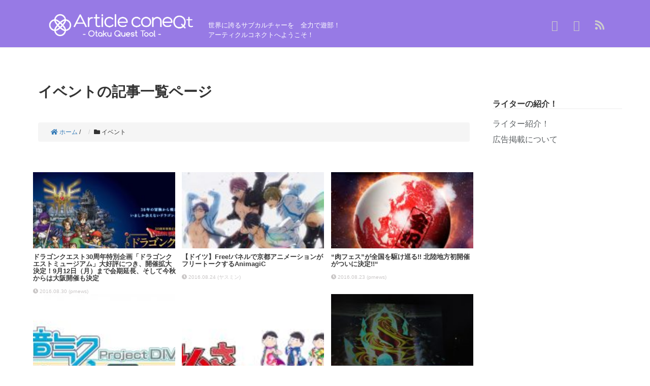

--- FILE ---
content_type: text/html; charset=UTF-8
request_url: https://article.coneqt-8.com/category/event/
body_size: 15603
content:

<!DOCTYPE HTML>
<html lang="ja">

<link rel="alternate" hreflang="ja" href="https://article.coneqt-8.com/category/favorite/">
	<meta charset="UTF-8">
			<title>イベント/アーティクルコネクト</title>
		<meta name="viewport" content="width=device-width,initial-scale=1.0, minimum-scale=1.0, maximum-scale=1.0, user-scalable=no">


	<!--[if lt IE 9]>
		<script src="http://html5shiv.googlecode.com/svn/trunk/html5.js"></script>
	<![endif]-->


        <script>
            var wpdm_site_url = 'https://article.coneqt-8.com/';
            var wpdm_home_url = 'https://article.coneqt-8.com/';
            var ajax_url = 'https://article.coneqt-8.com/wp-admin/admin-ajax.php';
            var ajaxurl = 'https://article.coneqt-8.com/wp-admin/admin-ajax.php';
            var wpdm_ajax_url = 'https://article.coneqt-8.com/wp-admin/admin-ajax.php';
            var wpdm_ajax_popup = '0';
        </script>


        <meta name='robots' content='max-image-preview:large' />
<meta name="keywords" content="" />
<meta name="description" content="イベントに関するカテゴリー" />
<meta name="robots" content="index" />
<meta property="og:app_id" content="186335135039832" />
<meta property="og:title" content="" />
<meta property="og:type" content="article" />
<meta property="og:description" content="イベントに関するカテゴリー" />
<meta property="og:url" content="https://article.coneqt-8.com/category/event/" />
<meta property="og:image" content="http://article.coneqt-8.com/wp-content/uploads/2015/12/favicon.png" />
<meta property="og:locale" content="ja_JP" />
<meta property="og:site_name" content="Article coneQt / アーティクルコネクト" />
<link href="https://plus.google.com/" rel="publisher" />
<meta content="summary" name="twitter:card" />
<meta content="coneQt8" name="twitter:site" />

<link rel='dns-prefetch' href='//maxcdn.bootstrapcdn.com' />
<link rel='dns-prefetch' href='//s.w.org' />
<link rel="alternate" type="application/rss+xml" title="Article coneQt / アーティクルコネクト &raquo; イベント カテゴリーのフィード" href="https://article.coneqt-8.com/category/event/feed/" />
		<!-- This site uses the Google Analytics by ExactMetrics plugin v6.8.0 - Using Analytics tracking - https://www.exactmetrics.com/ -->
							<script src="//www.googletagmanager.com/gtag/js?id=UA-69930870-1"  type="text/javascript" data-cfasync="false" async></script>
			<script type="text/javascript" data-cfasync="false">
				var em_version = '6.8.0';
				var em_track_user = true;
				var em_no_track_reason = '';
				
								var disableStr = 'ga-disable-UA-69930870-1';

				/* Function to detect opted out users */
				function __gtagTrackerIsOptedOut() {
					return document.cookie.indexOf( disableStr + '=true' ) > - 1;
				}

				/* Disable tracking if the opt-out cookie exists. */
				if ( __gtagTrackerIsOptedOut() ) {
					window[disableStr] = true;
				}

				/* Opt-out function */
				function __gtagTrackerOptout() {
					document.cookie = disableStr + '=true; expires=Thu, 31 Dec 2099 23:59:59 UTC; path=/';
					window[disableStr] = true;
				}

				if ( 'undefined' === typeof gaOptout ) {
					function gaOptout() {
						__gtagTrackerOptout();
					}
				}
								window.dataLayer = window.dataLayer || [];
				if ( em_track_user ) {
					function __gtagTracker() {dataLayer.push( arguments );}
					__gtagTracker( 'js', new Date() );
					__gtagTracker( 'set', {
						'developer_id.dNDMyYj' : true,
						                    });
					__gtagTracker( 'config', 'UA-69930870-1', {
						forceSSL:true,anonymize_ip:true,					} );
										window.gtag = __gtagTracker;										(
						function () {
							/* https://developers.google.com/analytics/devguides/collection/analyticsjs/ */
							/* ga and __gaTracker compatibility shim. */
							var noopfn = function () {
								return null;
							};
							var newtracker = function () {
								return new Tracker();
							};
							var Tracker = function () {
								return null;
							};
							var p = Tracker.prototype;
							p.get = noopfn;
							p.set = noopfn;
							p.send = function (){
								var args = Array.prototype.slice.call(arguments);
								args.unshift( 'send' );
								__gaTracker.apply(null, args);
							};
							var __gaTracker = function () {
								var len = arguments.length;
								if ( len === 0 ) {
									return;
								}
								var f = arguments[len - 1];
								if ( typeof f !== 'object' || f === null || typeof f.hitCallback !== 'function' ) {
									if ( 'send' === arguments[0] ) {
										var hitConverted, hitObject = false, action;
										if ( 'event' === arguments[1] ) {
											if ( 'undefined' !== typeof arguments[3] ) {
												hitObject = {
													'eventAction': arguments[3],
													'eventCategory': arguments[2],
													'eventLabel': arguments[4],
													'value': arguments[5] ? arguments[5] : 1,
												}
											}
										}
										if ( 'pageview' === arguments[1] ) {
											if ( 'undefined' !== typeof arguments[2] ) {
												hitObject = {
													'eventAction': 'page_view',
													'page_path' : arguments[2],
												}
											}
										}
										if ( typeof arguments[2] === 'object' ) {
											hitObject = arguments[2];
										}
										if ( typeof arguments[5] === 'object' ) {
											Object.assign( hitObject, arguments[5] );
										}
										if ( 'undefined' !== typeof arguments[1].hitType ) {
											hitObject = arguments[1];
											if ( 'pageview' === hitObject.hitType ) {
												hitObject.eventAction = 'page_view';
											}
										}
										if ( hitObject ) {
											action = 'timing' === arguments[1].hitType ? 'timing_complete' : hitObject.eventAction;
											hitConverted = mapArgs( hitObject );
											__gtagTracker( 'event', action, hitConverted );
										}
									}
									return;
								}

								function mapArgs( args ) {
									var arg, hit = {};
									var gaMap = {
										'eventCategory': 'event_category',
										'eventAction': 'event_action',
										'eventLabel': 'event_label',
										'eventValue': 'event_value',
										'nonInteraction': 'non_interaction',
										'timingCategory': 'event_category',
										'timingVar': 'name',
										'timingValue': 'value',
										'timingLabel': 'event_label',
										'page' : 'page_path',
										'location' : 'page_location',
										'title' : 'page_title',
									};
									for ( arg in args ) {
										if ( args.hasOwnProperty(arg) && gaMap.hasOwnProperty(arg) ) {
											hit[gaMap[arg]] = args[arg];
										} else {
											hit[arg] = args[arg];
										}
									}
									return hit;
								}

								try {
									f.hitCallback();
								} catch ( ex ) {
								}
							};
							__gaTracker.create = newtracker;
							__gaTracker.getByName = newtracker;
							__gaTracker.getAll = function () {
								return [];
							};
							__gaTracker.remove = noopfn;
							__gaTracker.loaded = true;
							window['__gaTracker'] = __gaTracker;
						}
					)();
									} else {
										console.log( "" );
					( function () {
							function __gtagTracker() {
								return null;
							}
							window['__gtagTracker'] = __gtagTracker;
							window['gtag'] = __gtagTracker;
					} )();
									}
			</script>
				<!-- / Google Analytics by ExactMetrics -->
				<script type="text/javascript">
			window._wpemojiSettings = {"baseUrl":"https:\/\/s.w.org\/images\/core\/emoji\/13.1.0\/72x72\/","ext":".png","svgUrl":"https:\/\/s.w.org\/images\/core\/emoji\/13.1.0\/svg\/","svgExt":".svg","source":{"concatemoji":"https:\/\/article.coneqt-8.com\/wp-includes\/js\/wp-emoji-release.min.js?ver=5.8.12"}};
			!function(e,a,t){var n,r,o,i=a.createElement("canvas"),p=i.getContext&&i.getContext("2d");function s(e,t){var a=String.fromCharCode;p.clearRect(0,0,i.width,i.height),p.fillText(a.apply(this,e),0,0);e=i.toDataURL();return p.clearRect(0,0,i.width,i.height),p.fillText(a.apply(this,t),0,0),e===i.toDataURL()}function c(e){var t=a.createElement("script");t.src=e,t.defer=t.type="text/javascript",a.getElementsByTagName("head")[0].appendChild(t)}for(o=Array("flag","emoji"),t.supports={everything:!0,everythingExceptFlag:!0},r=0;r<o.length;r++)t.supports[o[r]]=function(e){if(!p||!p.fillText)return!1;switch(p.textBaseline="top",p.font="600 32px Arial",e){case"flag":return s([127987,65039,8205,9895,65039],[127987,65039,8203,9895,65039])?!1:!s([55356,56826,55356,56819],[55356,56826,8203,55356,56819])&&!s([55356,57332,56128,56423,56128,56418,56128,56421,56128,56430,56128,56423,56128,56447],[55356,57332,8203,56128,56423,8203,56128,56418,8203,56128,56421,8203,56128,56430,8203,56128,56423,8203,56128,56447]);case"emoji":return!s([10084,65039,8205,55357,56613],[10084,65039,8203,55357,56613])}return!1}(o[r]),t.supports.everything=t.supports.everything&&t.supports[o[r]],"flag"!==o[r]&&(t.supports.everythingExceptFlag=t.supports.everythingExceptFlag&&t.supports[o[r]]);t.supports.everythingExceptFlag=t.supports.everythingExceptFlag&&!t.supports.flag,t.DOMReady=!1,t.readyCallback=function(){t.DOMReady=!0},t.supports.everything||(n=function(){t.readyCallback()},a.addEventListener?(a.addEventListener("DOMContentLoaded",n,!1),e.addEventListener("load",n,!1)):(e.attachEvent("onload",n),a.attachEvent("onreadystatechange",function(){"complete"===a.readyState&&t.readyCallback()})),(n=t.source||{}).concatemoji?c(n.concatemoji):n.wpemoji&&n.twemoji&&(c(n.twemoji),c(n.wpemoji)))}(window,document,window._wpemojiSettings);
		</script>
		<style type="text/css">
img.wp-smiley,
img.emoji {
	display: inline !important;
	border: none !important;
	box-shadow: none !important;
	height: 1em !important;
	width: 1em !important;
	margin: 0 .07em !important;
	vertical-align: -0.1em !important;
	background: none !important;
	padding: 0 !important;
}
</style>
	<link rel='stylesheet' id='base-css-css'  href='https://article.coneqt-8.com/wp-content/themes/xeory_base/base.css?ver=5.8.12' type='text/css' media='all' />
<link rel='stylesheet' id='main-css-css'  href='https://article.coneqt-8.com/wp-content/themes/article_coneQt/style.css?ver=5.8.12' type='text/css' media='all' />
<link rel='stylesheet' id='font-awesome-css'  href='//maxcdn.bootstrapcdn.com/font-awesome/4.3.0/css/font-awesome.min.css?ver=5.8.12' type='text/css' media='all' />
<link rel='stylesheet' id='wp-block-library-css'  href='https://article.coneqt-8.com/wp-includes/css/dist/block-library/style.min.css?ver=5.8.12' type='text/css' media='all' />
<link rel='stylesheet' id='wpdm-font-awesome-css'  href='https://article.coneqt-8.com/wp-content/plugins/download-manager/assets/fontawesome/css/all.css?ver=5.8.12' type='text/css' media='all' />
<link rel='stylesheet' id='wpdm-front-bootstrap-css'  href='https://article.coneqt-8.com/wp-content/plugins/download-manager/assets/bootstrap/css/bootstrap.min.css?ver=5.8.12' type='text/css' media='all' />
<link rel='stylesheet' id='wpdm-front-css'  href='https://article.coneqt-8.com/wp-content/plugins/download-manager/assets/css/front.css?ver=5.8.12' type='text/css' media='all' />
<link rel='stylesheet' id='sb-type-std-css'  href='https://article.coneqt-8.com/wp-content/plugins/speech-bubble/css/sb-type-std.css?ver=5.8.12' type='text/css' media='all' />
<link rel='stylesheet' id='sb-type-fb-css'  href='https://article.coneqt-8.com/wp-content/plugins/speech-bubble/css/sb-type-fb.css?ver=5.8.12' type='text/css' media='all' />
<link rel='stylesheet' id='sb-type-fb-flat-css'  href='https://article.coneqt-8.com/wp-content/plugins/speech-bubble/css/sb-type-fb-flat.css?ver=5.8.12' type='text/css' media='all' />
<link rel='stylesheet' id='sb-type-ln-css'  href='https://article.coneqt-8.com/wp-content/plugins/speech-bubble/css/sb-type-ln.css?ver=5.8.12' type='text/css' media='all' />
<link rel='stylesheet' id='sb-type-ln-flat-css'  href='https://article.coneqt-8.com/wp-content/plugins/speech-bubble/css/sb-type-ln-flat.css?ver=5.8.12' type='text/css' media='all' />
<link rel='stylesheet' id='sb-type-pink-css'  href='https://article.coneqt-8.com/wp-content/plugins/speech-bubble/css/sb-type-pink.css?ver=5.8.12' type='text/css' media='all' />
<link rel='stylesheet' id='sb-type-rtail-css'  href='https://article.coneqt-8.com/wp-content/plugins/speech-bubble/css/sb-type-rtail.css?ver=5.8.12' type='text/css' media='all' />
<link rel='stylesheet' id='sb-type-drop-css'  href='https://article.coneqt-8.com/wp-content/plugins/speech-bubble/css/sb-type-drop.css?ver=5.8.12' type='text/css' media='all' />
<link rel='stylesheet' id='sb-type-think-css'  href='https://article.coneqt-8.com/wp-content/plugins/speech-bubble/css/sb-type-think.css?ver=5.8.12' type='text/css' media='all' />
<link rel='stylesheet' id='sb-no-br-css'  href='https://article.coneqt-8.com/wp-content/plugins/speech-bubble/css/sb-no-br.css?ver=5.8.12' type='text/css' media='all' />
<link rel='stylesheet' id='yop-public-css'  href='https://article.coneqt-8.com/wp-content/plugins/yop-poll/public/assets/css/yop-poll-public-6.3.0.css?ver=5.8.12' type='text/css' media='all' />
<link rel='stylesheet' id='wordpress-popular-posts-css-css'  href='https://article.coneqt-8.com/wp-content/plugins/wordpress-popular-posts/assets/css/wpp.css?ver=5.3.6' type='text/css' media='all' />
<link rel='stylesheet' id='yycountdown-css'  href='https://article.coneqt-8.com/wp-content/themes/article_coneQt/lib/css/jquery.yycountdown.css' type='text/css' media='all' />
<link rel='stylesheet' id='slick-css'  href='https://article.coneqt-8.com/wp-content/themes/article_coneQt/lib/css/slick.css' type='text/css' media='all' />
<link rel='stylesheet' id='bootstrap-css'  href='https://article.coneqt-8.com/wp-content/themes/article_coneQt/lib/css/bootstrap.min.css' type='text/css' media='all' />
<link rel='stylesheet' id='slidebars-css'  href='https://article.coneqt-8.com/wp-content/themes/article_coneQt/lib/css/slidebars.css' type='text/css' media='all' />
<link rel='stylesheet' id='amazonjs-css'  href='https://article.coneqt-8.com/wp-content/plugins/amazonjs/css/amazonjs.css?ver=0.10' type='text/css' media='all' />
<script type='text/javascript' id='exactmetrics-frontend-script-js-extra'>
/* <![CDATA[ */
var exactmetrics_frontend = {"js_events_tracking":"true","download_extensions":"zip,mp3,mpeg,pdf,docx,pptx,xlsx,rar","inbound_paths":"[{\"path\":\"\\\/go\\\/\",\"label\":\"affiliate\"},{\"path\":\"\\\/recommend\\\/\",\"label\":\"affiliate\"}]","home_url":"https:\/\/article.coneqt-8.com","hash_tracking":"false","ua":"UA-69930870-1"};
/* ]]> */
</script>
<script type='text/javascript' src='https://article.coneqt-8.com/wp-content/plugins/google-analytics-dashboard-for-wp/assets/js/frontend-gtag.min.js?ver=6.8.0' id='exactmetrics-frontend-script-js'></script>
<script type='text/javascript' src='https://article.coneqt-8.com/wp-includes/js/jquery/jquery.min.js?ver=3.6.0' id='jquery-core-js'></script>
<script type='text/javascript' src='https://article.coneqt-8.com/wp-includes/js/jquery/jquery-migrate.min.js?ver=3.3.2' id='jquery-migrate-js'></script>
<script type='text/javascript' src='https://article.coneqt-8.com/wp-content/plugins/download-manager/assets/bootstrap/js/popper.min.js?ver=5.8.12' id='wpdm-poper-js'></script>
<script type='text/javascript' src='https://article.coneqt-8.com/wp-content/plugins/download-manager/assets/bootstrap/js/bootstrap.min.js?ver=5.8.12' id='wpdm-front-bootstrap-js'></script>
<script type='text/javascript' id='frontjs-js-extra'>
/* <![CDATA[ */
var wpdm_url = {"home":"https:\/\/article.coneqt-8.com\/","site":"https:\/\/article.coneqt-8.com\/","ajax":"https:\/\/article.coneqt-8.com\/wp-admin\/admin-ajax.php"};
var wpdm_asset = {"spinner":"<i class=\"fas fa-sun fa-spin\"><\/i>"};
/* ]]> */
</script>
<script type='text/javascript' src='https://article.coneqt-8.com/wp-content/plugins/download-manager/assets/js/front.js?ver=3.2.12' id='frontjs-js'></script>
<script type='text/javascript' id='yop-public-js-extra'>
/* <![CDATA[ */
var objectL10n = {"yopPollParams":{"urlParams":{"ajax":"https:\/\/article.coneqt-8.com\/wp-admin\/admin-ajax.php","wpLogin":"https:\/\/article.coneqt-8.com\/wp-login.php?redirect_to=https%3A%2F%2Farticle.coneqt-8.com%2Fwp-admin%2Fadmin-ajax.php%3Faction%3Dyop_poll_record_wordpress_vote"},"apiParams":{"reCaptcha":{"siteKey":""},"reCaptchaV2Invisible":{"siteKey":""},"reCaptchaV3":{"siteKey":""}},"captchaParams":{"imgPath":"https:\/\/article.coneqt-8.com\/wp-content\/plugins\/yop-poll\/public\/assets\/img\/","url":"https:\/\/article.coneqt-8.com\/wp-content\/plugins\/yop-poll\/app.php","accessibilityAlt":"Sound icon","accessibilityTitle":"Accessibility option: listen to a question and answer it!","accessibilityDescription":"Type below the <strong>answer<\/strong> to what you hear. Numbers or words:","explanation":"Click or touch the <strong>ANSWER<\/strong>","refreshAlt":"Refresh\/reload icon","refreshTitle":"Refresh\/reload: get new images and accessibility option!"},"voteParams":{"invalidPoll":"Invalid Poll","noAnswersSelected":"No answer selected","minAnswersRequired":"At least {min_answers_allowed} answer(s) required","maxAnswersRequired":"A max of {max_answers_allowed} answer(s) accepted","noAnswerForOther":"No other answer entered","noValueForCustomField":"{custom_field_name} is required","consentNotChecked":"You must agree to our terms and conditions","noCaptchaSelected":"Captcha is required","thankYou":"Thank you for your vote"},"resultsParams":{"singleVote":"vote","multipleVotes":"votes","singleAnswer":"answer","multipleAnswers":"answers"}}};
/* ]]> */
</script>
<script type='text/javascript' src='https://article.coneqt-8.com/wp-content/plugins/yop-poll/public/assets/js/yop-poll-public-6.3.0.min.js?ver=5.8.12' id='yop-public-js'></script>
<script type='application/json' id='wpp-json'>
{"sampling_active":0,"sampling_rate":100,"ajax_url":"https:\/\/article.coneqt-8.com\/wp-json\/wordpress-popular-posts\/v1\/popular-posts","ID":0,"token":"3b5c078dbb","lang":0,"debug":0}
</script>
<script type='text/javascript' src='https://article.coneqt-8.com/wp-content/plugins/wordpress-popular-posts/assets/js/wpp.min.js?ver=5.3.6' id='wpp-js-js'></script>
<link rel="https://api.w.org/" href="https://article.coneqt-8.com/wp-json/" /><link rel="alternate" type="application/json" href="https://article.coneqt-8.com/wp-json/wp/v2/categories/999" /><link rel="EditURI" type="application/rsd+xml" title="RSD" href="https://article.coneqt-8.com/xmlrpc.php?rsd" />
<link rel="wlwmanifest" type="application/wlwmanifest+xml" href="https://article.coneqt-8.com/wp-includes/wlwmanifest.xml" /> 
<meta name="generator" content="WordPress 5.8.12" />
<!-- Favicon Rotator -->
<link rel="shortcut icon" href="https://article.coneqt-8.com/wp-content/uploads/2015/11/favicon.ico" />
<link rel="apple-touch-icon-precomposed" href="https://article.coneqt-8.com/wp-content/uploads/2015/11/apple-touch-icon-precomposed-114x114.png" />
<!-- End Favicon Rotator -->
        <style>
            @-webkit-keyframes bgslide {
                from {
                    background-position-x: 0;
                }
                to {
                    background-position-x: -200%;
                }
            }

            @keyframes bgslide {
                    from {
                        background-position-x: 0;
                    }
                    to {
                        background-position-x: -200%;
                    }
            }

            .wpp-widget-placeholder {
                margin: 0 auto;
                width: 60px;
                height: 3px;
                background: #dd3737;
                background: -webkit-gradient(linear, left top, right top, from(#dd3737), color-stop(10%, #571313), to(#dd3737));
                background: linear-gradient(90deg, #dd3737 0%, #571313 10%, #dd3737 100%);
                background-size: 200% auto;
                border-radius: 3px;
                -webkit-animation: bgslide 1s infinite linear;
                animation: bgslide 1s infinite linear;
            }
        </style>
        <!-- ## NXS/OG ## --><!-- ## NXSOGTAGS ## --><!-- ## NXS/OG ## -->
<meta name="generator" content="WordPress Download Manager 3.2.12" />
                <link href="https://fonts.googleapis.com/css?family=Rubik"
              rel="stylesheet">
        <style>
            .w3eden .fetfont,
            .w3eden .btn,
            .w3eden .btn.wpdm-front h3.title,
            .w3eden .wpdm-social-lock-box .IN-widget a span:last-child,
            .w3eden #xfilelist .panel-heading,
            .w3eden .wpdm-frontend-tabs a,
            .w3eden .alert:before,
            .w3eden .panel .panel-heading,
            .w3eden .discount-msg,
            .w3eden .panel.dashboard-panel h3,
            .w3eden #wpdm-dashboard-sidebar .list-group-item,
            .w3eden #package-description .wp-switch-editor,
            .w3eden .w3eden.author-dashbboard .nav.nav-tabs li a,
            .w3eden .wpdm_cart thead th,
            .w3eden #csp .list-group-item,
            .w3eden .modal-title {
                font-family: Rubik, -apple-system, BlinkMacSystemFont, "Segoe UI", Roboto, Helvetica, Arial, sans-serif, "Apple Color Emoji", "Segoe UI Emoji", "Segoe UI Symbol";
                text-transform: uppercase;
                font-weight: 700;
            }
            .w3eden #csp .list-group-item {
                text-transform: unset;
            }


        </style>
            <style>
        /* WPDM Link Template Styles */        </style>
                <style>

            :root {
                --color-primary: #4a8eff;
                --color-primary-rgb: 74, 142, 255;
                --color-primary-hover: #4a8eff;
                --color-primary-active: #4a8eff;
                --color-secondary: #4a8eff;
                --color-secondary-rgb: 74, 142, 255;
                --color-secondary-hover: #4a8eff;
                --color-secondary-active: #4a8eff;
                --color-success: #18ce0f;
                --color-success-rgb: 24, 206, 15;
                --color-success-hover: #4a8eff;
                --color-success-active: #4a8eff;
                --color-info: #2CA8FF;
                --color-info-rgb: 44, 168, 255;
                --color-info-hover: #2CA8FF;
                --color-info-active: #2CA8FF;
                --color-warning: #f29e0f;
                --color-warning-rgb: 242, 158, 15;
                --color-warning-hover: orange;
                --color-warning-active: orange;
                --color-danger: #ff5062;
                --color-danger-rgb: 255, 80, 98;
                --color-danger-hover: #ff5062;
                --color-danger-active: #ff5062;
                --color-green: #30b570;
                --color-blue: #0073ff;
                --color-purple: #8557D3;
                --color-red: #ff5062;
                --color-muted: rgba(69, 89, 122, 0.6);
                --wpdm-font: "Rubik", -apple-system, BlinkMacSystemFont, "Segoe UI", Roboto, Helvetica, Arial, sans-serif, "Apple Color Emoji", "Segoe UI Emoji", "Segoe UI Symbol";
            }

            .wpdm-download-link.btn.btn-primary {
                border-radius: 4px;
            }


        </style>
        


<script src="//ajax.googleapis.com/ajax/libs/jquery/1.11.1/jquery.min.js"></script>

<meta name="google-site-verification" content="2ueV9CVW6PaTkJCrsb_mfb-mzfkEasY7JV5sU77bts4" />
<!-- GA -->
<script>
  (function(i,s,o,g,r,a,m){i['GoogleAnalyticsObject']=r;i[r]=i[r]||function(){
  (i[r].q=i[r].q||[]).push(arguments)},i[r].l=1*new Date();a=s.createElement(o),
  m=s.getElementsByTagName(o)[0];a.async=1;a.src=g;m.parentNode.insertBefore(a,m)
  })(window,document,'script','https://www.google-analytics.com/analytics.js','ga');

  ga('create', 'UA-69930870-1', 'auto');
  ga('send', 'pageview');

</script>
<!-- FB -->
<script>(function(d, s, id) {
  var js, fjs = d.getElementsByTagName(s)[0];
  if (d.getElementById(id)) return;
  js = d.createElement(s); js.id = id;
  js.src = "//connect.facebook.net/ja_JP/sdk.js#xfbml=1&version=v2.5";
  fjs.parentNode.insertBefore(js, fjs);
}(document, 'script', 'facebook-jssdk'));</script>
<script>(function(d, s, id) {
  var js, fjs = d.getElementsByTagName(s)[0];
  if (d.getElementById(id)) return;
  js = d.createElement(s); js.id = id;
  js.src = "//connect.facebook.net/ja_JP/sdk.js#xfbml=1&version=v2.5";
  fjs.parentNode.insertBefore(js, fjs);
}(document, 'script', 'facebook-jssdk'));</script>
<script async src="//pagead2.googlesyndication.com/pagead/js/adsbygoogle.js"></script>


</head>

<body id="#top" class="archive category category-event category-999 left-content default" itemschope="itemscope" itemtype="http://schema.org/WebPage">
<div id="fb-root"></div>

<div class="layer"></div>

<div id="fb-root"></div>


  <div id="fb-root"></div>
<script>(function(d, s, id) {
  var js, fjs = d.getElementsByTagName(s)[0];
  if (d.getElementById(id)) return;
  js = d.createElement(s); js.id = id;
  js.src = "//connect.facebook.net/ja_JP/sdk.js#xfbml=1&version=v2.4&appId=186335135039832";
  fjs.parentNode.insertBefore(js, fjs);
}(document, 'script', 'facebook-jssdk'));</script>

<header id="header" class="visible-lg visible-md hidden-sm hidden-xs" role="banner" itemscope="itemscope" itemtype="http://schema.org/WPHeader">
  <div class="wrap" >
		<div id="logo">
      <h1 class="logo_image">
        <a href="/" title="Article coneQt -Otaku Quest Tool-/アーティクルコネクト"></a>
      </h1>
    </div>
		<div id="header-right">
			<div class="discription">世界に誇るサブカルチャーを　全力で遊部！<br>アーティクルコネクトへようこそ！</div>
			 <div id="header-sns" class="sp-hide"><ul><li class="facebook_icon"><a href="https://www.facebook.com/coneqt8/" target="_blank"><i class="fa fa-facebook-square"></i></li><li class="twitter_icon"><a target="_blank" href="https://twitter.com/coneQt8"><i class="fa fa-twitter-square"></i></a></li><li class="feedly_icon"><a target="_blank" href="http://cloud.feedly.com/#subscription%2Ffeed%2Fhttps%3A%2F%2Farticle.coneqt-8.com%2Ffeed%2F"><i class="fa fa-rss"></i></a></li></ul></div>		</div>
  </div>
</header>
	<!-- ▼2016/06/24　スマホ ヘッダーデザイン -->
	<header id="sp_header"　class="navbar-header hidden-xs visible-sm hidden-md hidden-lg">
		<h1 class="sp_header_title">
			<a href="/" class="sp_block">
			</a>
		</h1>
		<!-- 検索 -->
		<a href="#" id="sp_head_search_btn" class="sp_header_search">
			<i class="fa fa-search fa-2x" aria-hidden="true"></i>
		</a>
		<!--  メニュー -->
		<a href="#" id="sp_head_menu_btn" class="sp_header_menu">
			<i class="fa fa-bars fa-2x" aria-hidden="true"></i>
		</a>
		<!-- 検索フォーム表示 -->
		<div class="sp_search_box global">
			<form action="https://article.coneqt-8.com/" method="get" role="search">
				<p class="sp_search_keyword">
					<input type="text" name="s" id="s" class="sp_input" placeholder="キーワードを入力して検索" value="">
					<i class="sp_search_button fa fa-search fa-2x" aria-hidden="true"></i>
				</p>
			</form>
		</div>
		<!-- カテゴリーメニュー表示 -->
		<nav class="sp_nav global">
				<ul id="menu-%e3%82%ab%e3%83%86%e3%82%b4%e3%83%aa%e3%83%bc%ef%bc%91" class="sp_nav_list clearfix"><li id="menu-item-1383" class="menu-item menu-item-type-taxonomy menu-item-object-category menu-item-1383 headline"><a href="https://article.coneqt-8.com/category/headline/">ヘッドライン</a></li>
<li id="menu-item-4983" class="menu-item menu-item-type-taxonomy menu-item-object-category current-menu-item menu-item-4983 event"><a href="https://article.coneqt-8.com/category/event/" aria-current="page">イベント</a></li>
<li id="menu-item-6293" class="menu-item menu-item-type-taxonomy menu-item-object-category menu-item-6293 idol"><a href="https://article.coneqt-8.com/category/idol/">アイドル</a></li>
<li id="menu-item-6294" class="menu-item menu-item-type-taxonomy menu-item-object-category menu-item-6294 cafegourmet"><a href="https://article.coneqt-8.com/category/cafegourmet/">カフェ・グルメ</a></li>
<li id="menu-item-6295" class="menu-item menu-item-type-taxonomy menu-item-object-category menu-item-6295 gadgets"><a href="https://article.coneqt-8.com/category/gadgets/">ガジェット・IT</a></li>
<li id="menu-item-6296" class="menu-item menu-item-type-taxonomy menu-item-object-category menu-item-6296 goods"><a href="https://article.coneqt-8.com/category/goods/">グッズ</a></li>
<li id="menu-item-6297" class="menu-item menu-item-type-taxonomy menu-item-object-category menu-item-6297 news"><a href="https://article.coneqt-8.com/category/news/">ニュース・お知らせ</a></li>
<li id="menu-item-6298" class="menu-item menu-item-type-taxonomy menu-item-object-category menu-item-6298 beauty"><a href="https://article.coneqt-8.com/category/beauty/">メイク・美容</a></li>
<li id="menu-item-7485" class="menu-item menu-item-type-post_type menu-item-object-page menu-item-7485 insertion"><a href="https://article.coneqt-8.com/insertion/">広告掲載について</a></li>
<li id="menu-item-9603" class="menu-item menu-item-type-post_type menu-item-object-page menu-item-9603 author"><a href="https://article.coneqt-8.com/author/">ライター紹介！</a></li>
<li id="menu-item-92" class="menu-item menu-item-type-taxonomy menu-item-object-category menu-item-92 cosplay"><a href="https://article.coneqt-8.com/category/cosplay/">コスプレ</a></li>
<li id="menu-item-90" class="menu-item menu-item-type-taxonomy menu-item-object-category menu-item-90 art"><a href="https://article.coneqt-8.com/category/art/">アート・イラスト</a></li>
<li id="menu-item-91" class="menu-item menu-item-type-taxonomy menu-item-object-category menu-item-91 entertainment"><a href="https://article.coneqt-8.com/category/entertainment/">エンタメ</a></li>
<li id="menu-item-93" class="menu-item menu-item-type-taxonomy menu-item-object-category menu-item-93 mangaanime"><a href="https://article.coneqt-8.com/category/mangaanime/">漫画・アニメ</a></li>
<li id="menu-item-94" class="menu-item menu-item-type-taxonomy menu-item-object-category menu-item-94 music"><a href="https://article.coneqt-8.com/category/music/">音楽</a></li>
<li id="menu-item-258" class="menu-item menu-item-type-taxonomy menu-item-object-category menu-item-258 game"><a href="https://article.coneqt-8.com/category/game/">ゲーム</a></li>
</ul>		</nav>
	</header>
			<div class="container">

			<!-- コンテンツスライダー -->
							<!-- コンテンツスライダー -->
	
	<!-- ▲2016/06/24 スマホ ヘッダーデザイン -->

	<div class="container">

<div class="contents-clear"><div>
<div class="row">





<div id="content">

<div class="wrap">
	<header class="cat-header">
		<h1 class="post-title archive-title">イベントの記事一覧ページ</h1>
	</header>


  <div id="main" class="col-md-8">

    <div class="main-inner">
			  <ol class="breadcrumb clearfix"><li itemscope="itemscope" itemtype="http://data-vocabulary.org/Breadcrumb"><a href="https://article.coneqt-8.com" itemprop="url"><i class="fa fa-home"></i> <span itemprop="title">ホーム</span></a> / </li><li><i class="fa fa-folder"></i> イベント</li></ol>    <section class="cat-content">

            <div class="cat-content-area">
              </div>
          </section>

    <div class="post-loop-wrap">
    <div class="row relative_post">
    			<div class="col-md-4 col-sm-6 col-xs-6 entry-title" style="height: 240px; padding:0px 5px;">
<article id="post-8994" class="post-8994 post type-post status-publish format-standard has-post-thumbnail hentry category-favorite category-art category-event category-game category-news tag-610 tag-1533 firstpost"  itemscope itemtype="http://schema.org/Blog">
	
	<section class="post-content" itemprop="text">

				<div class="post-thumbnail" itemprop="image">
			<a href="https://article.coneqt-8.com/dragon-quest/"><img width="304" height="198" src="https://article.coneqt-8.com/wp-content/uploads/2016/08/main-3-1-304x198.jpg" class="within wp-post-image" alt="" loading="lazy" srcset="https://article.coneqt-8.com/wp-content/uploads/2016/08/main-3-1-304x198.jpg 304w, https://article.coneqt-8.com/wp-content/uploads/2016/08/main-3-1-300x196.jpg 300w, https://article.coneqt-8.com/wp-content/uploads/2016/08/main-3-1-768x501.jpg 768w, https://article.coneqt-8.com/wp-content/uploads/2016/08/main-3-1-1024x668.jpg 1024w, https://article.coneqt-8.com/wp-content/uploads/2016/08/main-3-1-282x184.jpg 282w" sizes="(max-width: 304px) 100vw, 304px" /></a>
								</div>
			
	</section>

	<header class="post-header hentry">
		<h2 class="post-title" itemprop="headline" style="font-size:13px;"><a href="https://article.coneqt-8.com/dragon-quest/">ドラゴンクエスト30周年特別企画「ドラゴンクエストミュージアム」大好評につき、開催拡大決定！9月12日（月）まで会期延長、そして今秋からは大阪開催も決定</a></h2>
		<ul class="post-meta list-inline">
			<li class='updated' datetime="2016-08-30T20:00:36+09:00">
				<i class="fa fa-clock-o"></i>
				<span itemprop="datePublished">2016.08.30</span>
				(<span itemprop="author">prnews</span>)
			</li>
		</ul>
	</header>

</article>
	</div><!--/.col -->
    			<div class="col-md-4 col-sm-6 col-xs-6 entry-title" style="height: 240px; padding:0px 5px;">
<article id="post-8918" class="post-8918 post type-post status-publish format-standard has-post-thumbnail hentry category-event category-mangaanime tag-free tag-1403 tag-794 tag-1498 tag-855 tag-1496 tag-927"  itemscope itemtype="http://schema.org/Blog">
	
	<section class="post-content" itemprop="text">

				<div class="post-thumbnail" itemprop="image">
			<a href="https://article.coneqt-8.com/kyotoanimation_germany/"><img width="154" height="214" src="https://article.coneqt-8.com/wp-content/uploads/2016/08/freeES-154x214.jpg" class="within wp-post-image" alt="http://www.kyotoanimation.co.jp/img/works/key_visual/freeES.jpg" loading="lazy" srcset="https://article.coneqt-8.com/wp-content/uploads/2016/08/freeES-154x214.jpg 154w, https://article.coneqt-8.com/wp-content/uploads/2016/08/freeES-216x300.jpg 216w, https://article.coneqt-8.com/wp-content/uploads/2016/08/freeES-187x260.jpg 187w, https://article.coneqt-8.com/wp-content/uploads/2016/08/freeES.jpg 431w" sizes="(max-width: 154px) 100vw, 154px" /></a>
								</div>
			
	</section>

	<header class="post-header hentry">
		<h2 class="post-title" itemprop="headline" style="font-size:13px;"><a href="https://article.coneqt-8.com/kyotoanimation_germany/">【ドイツ】Free!パネルで京都アニメーションがフリートークするAnimagiC</a></h2>
		<ul class="post-meta list-inline">
			<li class='updated' datetime="2016-08-24T20:00:03+09:00">
				<i class="fa fa-clock-o"></i>
				<span itemprop="datePublished">2016.08.24</span>
				(<span itemprop="author">ヤスミン</span>)
			</li>
		</ul>
	</header>

</article>
	</div><!--/.col -->
    			<div class="col-md-4 col-sm-6 col-xs-6 entry-title" style="height: 240px; padding:0px 5px;">
<article id="post-8869" class="post-8869 post type-post status-publish format-standard has-post-thumbnail hentry category-event category-cafegourmet tag-1519 tag-1518"  itemscope itemtype="http://schema.org/Blog">
	
	<section class="post-content" itemprop="text">

				<div class="post-thumbnail" itemprop="image">
			<a href="https://article.coneqt-8.com/nikufes_hokuriku/"><img width="162" height="214" src="https://article.coneqt-8.com/wp-content/uploads/2016/08/main-11-162x214.jpg" class="within wp-post-image" alt="" loading="lazy" srcset="https://article.coneqt-8.com/wp-content/uploads/2016/08/main-11-162x214.jpg 162w, https://article.coneqt-8.com/wp-content/uploads/2016/08/main-11-227x300.jpg 227w, https://article.coneqt-8.com/wp-content/uploads/2016/08/main-11-197x260.jpg 197w, https://article.coneqt-8.com/wp-content/uploads/2016/08/main-11.jpg 500w" sizes="(max-width: 162px) 100vw, 162px" /></a>
								</div>
			
	</section>

	<header class="post-header hentry">
		<h2 class="post-title" itemprop="headline" style="font-size:13px;"><a href="https://article.coneqt-8.com/nikufes_hokuriku/">“肉フェス”が全国を駆け巡る!! 北陸地方初開催がついに決定!!“</a></h2>
		<ul class="post-meta list-inline">
			<li class='updated' datetime="2016-08-23T20:00:35+09:00">
				<i class="fa fa-clock-o"></i>
				<span itemprop="datePublished">2016.08.23</span>
				(<span itemprop="author">prnews</span>)
			</li>
		</ul>
	</header>

</article>
	</div><!--/.col -->
    			<div class="col-md-4 col-sm-6 col-xs-6 entry-title" style="height: 240px; padding:0px 5px;">
<article id="post-8909" class="post-8909 post type-post status-publish format-standard has-post-thumbnail hentry category-favorite category-event category-game category-news tag-1516 tag-1517 tag-501"  itemscope itemtype="http://schema.org/Blog">
	
	<section class="post-content" itemprop="text">

				<div class="post-thumbnail" itemprop="image">
			<a href="https://article.coneqt-8.com/project_diva_ft/"><img width="304" height="171" src="https://article.coneqt-8.com/wp-content/uploads/2016/08/main-13-304x171.jpg" class="within wp-post-image" alt="" loading="lazy" srcset="https://article.coneqt-8.com/wp-content/uploads/2016/08/main-13-304x171.jpg 304w, https://article.coneqt-8.com/wp-content/uploads/2016/08/main-13-300x169.jpg 300w, https://article.coneqt-8.com/wp-content/uploads/2016/08/main-13-768x432.jpg 768w, https://article.coneqt-8.com/wp-content/uploads/2016/08/main-13-1024x576.jpg 1024w, https://article.coneqt-8.com/wp-content/uploads/2016/08/main-13-282x159.jpg 282w, https://article.coneqt-8.com/wp-content/uploads/2016/08/main-13.jpg 1920w" sizes="(max-width: 304px) 100vw, 304px" /></a>
								</div>
			
	</section>

	<header class="post-header hentry">
		<h2 class="post-title" itemprop="headline" style="font-size:13px;"><a href="https://article.coneqt-8.com/project_diva_ft/">『初音ミク「マジカルミライ 2016」』特設ステージにて『Project DIVA FT』スペシャルチャレンジ企画を実施！</a></h2>
		<ul class="post-meta list-inline">
			<li class='updated' datetime="2016-08-22T20:00:27+09:00">
				<i class="fa fa-clock-o"></i>
				<span itemprop="datePublished">2016.08.22</span>
				(<span itemprop="author">prnews</span>)
			</li>
		</ul>
	</header>

</article>
	</div><!--/.col -->
    			<div class="col-md-4 col-sm-6 col-xs-6 entry-title" style="height: 240px; padding:0px 5px;">
<article id="post-8864" class="post-8864 post type-post status-publish format-standard has-post-thumbnail hentry category-favorite category-event category-news category-mangaanime tag-64 tag-1515"  itemscope itemtype="http://schema.org/Blog">
	
	<section class="post-content" itemprop="text">

				<div class="post-thumbnail" itemprop="image">
			<a href="https://article.coneqt-8.com/tokyo_girls_collection_osomatsu/"><img width="304" height="130" src="https://article.coneqt-8.com/wp-content/uploads/2016/08/sub2-8-304x130.jpg" class="within wp-post-image" alt="" loading="lazy" srcset="https://article.coneqt-8.com/wp-content/uploads/2016/08/sub2-8-304x130.jpg 304w, https://article.coneqt-8.com/wp-content/uploads/2016/08/sub2-8-300x128.jpg 300w, https://article.coneqt-8.com/wp-content/uploads/2016/08/sub2-8-768x328.jpg 768w, https://article.coneqt-8.com/wp-content/uploads/2016/08/sub2-8-1024x437.jpg 1024w, https://article.coneqt-8.com/wp-content/uploads/2016/08/sub2-8-282x120.jpg 282w" sizes="(max-width: 304px) 100vw, 304px" /></a>
								</div>
			
	</section>

	<header class="post-header hentry">
		<h2 class="post-title" itemprop="headline" style="font-size:13px;"><a href="https://article.coneqt-8.com/tokyo_girls_collection_osomatsu/">史上最大級のファッションフェスタ「東京ガールズコレクション 2016 AUTUMN/WINTER」「おそ松さん」スペシャルコラボ決定！松野家6つ子がランウェイデビュー！</a></h2>
		<ul class="post-meta list-inline">
			<li class='updated' datetime="2016-08-22T18:00:30+09:00">
				<i class="fa fa-clock-o"></i>
				<span itemprop="datePublished">2016.08.22</span>
				(<span itemprop="author">prnews</span>)
			</li>
		</ul>
	</header>

</article>
	</div><!--/.col -->
    			<div class="col-md-4 col-sm-6 col-xs-6 entry-title" style="height: 240px; padding:0px 5px;">
<article id="post-9097" class="post-9097 post type-post status-publish format-standard has-post-thumbnail hentry category-event category-game category-news tag-1537"  itemscope itemtype="http://schema.org/Blog">
	
	<section class="post-content" itemprop="text">

				<div class="post-thumbnail" itemprop="image">
			<a href="https://article.coneqt-8.com/pso2/"><img width="304" height="202" src="https://article.coneqt-8.com/wp-content/uploads/2016/08/sub5-10-304x202.jpg" class="within wp-post-image" alt="" loading="lazy" srcset="https://article.coneqt-8.com/wp-content/uploads/2016/08/sub5-10-304x202.jpg 304w, https://article.coneqt-8.com/wp-content/uploads/2016/08/sub5-10-300x199.jpg 300w, https://article.coneqt-8.com/wp-content/uploads/2016/08/sub5-10-768x510.jpg 768w, https://article.coneqt-8.com/wp-content/uploads/2016/08/sub5-10-1024x680.jpg 1024w, https://article.coneqt-8.com/wp-content/uploads/2016/08/sub5-10-282x187.jpg 282w" sizes="(max-width: 304px) 100vw, 304px" /></a>
								</div>
			
	</section>

	<header class="post-header hentry">
		<h2 class="post-title" itemprop="headline" style="font-size:13px;"><a href="https://article.coneqt-8.com/pso2/">『PSO2』「アークスフェスティバル2016」小林幸子がスペシャルゲストとして有明コロシアムに降臨！ゲーム内ライブ用のオリジナル曲「ヨーコソ・アークス」を初めて生で披露</a></h2>
		<ul class="post-meta list-inline">
			<li class='updated' datetime="2016-08-22T12:40:02+09:00">
				<i class="fa fa-clock-o"></i>
				<span itemprop="datePublished">2016.08.22</span>
				(<span itemprop="author">prnews</span>)
			</li>
		</ul>
	</header>

</article>
	</div><!--/.col -->
    			<div class="col-md-4 col-sm-6 col-xs-6 entry-title" style="height: 240px; padding:0px 5px;">
<article id="post-8464" class="post-8464 post type-post status-publish format-standard has-post-thumbnail hentry category-favorite category-event category-game category-news tag-1511 tag-44"  itemscope itemtype="http://schema.org/Blog">
	
	<section class="post-content" itemprop="text">

				<div class="post-thumbnail" itemprop="image">
			<a href="https://article.coneqt-8.com/rythem_game_at_1109/"><img width="216" height="214" src="https://article.coneqt-8.com/wp-content/uploads/2016/08/main-6-216x214.jpg" class="within wp-post-image" alt="" loading="lazy" srcset="https://article.coneqt-8.com/wp-content/uploads/2016/08/main-6-216x214.jpg 216w, https://article.coneqt-8.com/wp-content/uploads/2016/08/main-6-150x150.jpg 150w, https://article.coneqt-8.com/wp-content/uploads/2016/08/main-6-300x297.jpg 300w, https://article.coneqt-8.com/wp-content/uploads/2016/08/main-6-768x760.jpg 768w, https://article.coneqt-8.com/wp-content/uploads/2016/08/main-6-263x260.jpg 263w, https://article.coneqt-8.com/wp-content/uploads/2016/08/main-6.jpg 957w" sizes="(max-width: 216px) 100vw, 216px" /></a>
								</div>
			
	</section>

	<header class="post-header hentry">
		<h2 class="post-title" itemprop="headline" style="font-size:13px;"><a href="https://article.coneqt-8.com/rythem_game_at_1109/">リズムゲーム「バンドやろうぜ！」 11/19に“初”のイベント開催決定！</a></h2>
		<ul class="post-meta list-inline">
			<li class='updated' datetime="2016-08-20T20:00:53+09:00">
				<i class="fa fa-clock-o"></i>
				<span itemprop="datePublished">2016.08.20</span>
				(<span itemprop="author">prnews</span>)
			</li>
		</ul>
	</header>

</article>
	</div><!--/.col -->
    			<div class="col-md-4 col-sm-6 col-xs-6 entry-title" style="height: 240px; padding:0px 5px;">
<article id="post-8916" class="post-8916 post type-post status-publish format-standard has-post-thumbnail hentry category-event category-mangaanime tag-a-1-pictures tag-1500 tag-1403 tag-794 tag-1499 tag-22 tag-1498 tag-855 tag-86"  itemscope itemtype="http://schema.org/Blog">
	
	<section class="post-content" itemprop="text">

				<div class="post-thumbnail" itemprop="image">
			<a href="https://article.coneqt-8.com/sword-art-online-at-germany/"><img width="175" height="214" src="https://article.coneqt-8.com/wp-content/uploads/2016/08/IMG_9446-2-175x214.jpg" class="within wp-post-image" alt="" loading="lazy" srcset="https://article.coneqt-8.com/wp-content/uploads/2016/08/IMG_9446-2-175x214.jpg 175w, https://article.coneqt-8.com/wp-content/uploads/2016/08/IMG_9446-2-246x300.jpg 246w, https://article.coneqt-8.com/wp-content/uploads/2016/08/IMG_9446-2-768x937.jpg 768w, https://article.coneqt-8.com/wp-content/uploads/2016/08/IMG_9446-2-839x1024.jpg 839w, https://article.coneqt-8.com/wp-content/uploads/2016/08/IMG_9446-2-213x260.jpg 213w, https://article.coneqt-8.com/wp-content/uploads/2016/08/IMG_9446-2.jpg 1164w" sizes="(max-width: 175px) 100vw, 175px" /></a>
								</div>
			
	</section>

	<header class="post-header hentry">
		<h2 class="post-title" itemprop="headline" style="font-size:13px;"><a href="https://article.coneqt-8.com/sword-art-online-at-germany/">【ドイツ】劇場版ソードアート･オンラインがドイツに来るAnimagiC</a></h2>
		<ul class="post-meta list-inline">
			<li class='updated' datetime="2016-08-19T12:40:53+09:00">
				<i class="fa fa-clock-o"></i>
				<span itemprop="datePublished">2016.08.19</span>
				(<span itemprop="author">ヤスミン</span>)
			</li>
		</ul>
	</header>

</article>
	</div><!--/.col -->
    			<div class="col-md-4 col-sm-6 col-xs-6 entry-title" style="height: 240px; padding:0px 5px;">
<article id="post-8997" class="post-8997 post type-post status-publish format-standard has-post-thumbnail hentry category-favorite category-event category-game category-news tag-1534"  itemscope itemtype="http://schema.org/Blog">
	
	<section class="post-content" itemprop="text">

				<div class="post-thumbnail" itemprop="image">
			<a href="https://article.coneqt-8.com/sirokurofes/"><img width="304" height="202" src="https://article.coneqt-8.com/wp-content/uploads/2016/08/sub5-9-304x202.jpg" class="within wp-post-image" alt="" loading="lazy" srcset="https://article.coneqt-8.com/wp-content/uploads/2016/08/sub5-9-304x202.jpg 304w, https://article.coneqt-8.com/wp-content/uploads/2016/08/sub5-9-300x200.jpg 300w, https://article.coneqt-8.com/wp-content/uploads/2016/08/sub5-9-282x188.jpg 282w, https://article.coneqt-8.com/wp-content/uploads/2016/08/sub5-9.jpg 640w" sizes="(max-width: 304px) 100vw, 304px" /></a>
								</div>
			
	</section>

	<header class="post-header hentry">
		<h2 class="post-title" itemprop="headline" style="font-size:13px;"><a href="https://article.coneqt-8.com/sirokurofes/">24時間カードゲームイベント「しろくろフェス2016」大盛況にて終了！</a></h2>
		<ul class="post-meta list-inline">
			<li class='updated' datetime="2016-08-18T12:40:31+09:00">
				<i class="fa fa-clock-o"></i>
				<span itemprop="datePublished">2016.08.18</span>
				(<span itemprop="author">prnews</span>)
			</li>
		</ul>
	</header>

</article>
	</div><!--/.col -->
    			<div class="col-md-4 col-sm-6 col-xs-6 entry-title" style="height: 240px; padding:0px 5px;">
<article id="post-8876" class="post-8876 post type-post status-publish format-standard has-post-thumbnail hentry category-idol category-event category-game category-news tag-1521 tag-1520 tag-1522"  itemscope itemtype="http://schema.org/Blog">
	
	<section class="post-content" itemprop="text">

				<div class="post-thumbnail" itemprop="image">
			<a href="https://article.coneqt-8.com/megaraji/"><img width="301" height="214" src="https://article.coneqt-8.com/wp-content/uploads/2016/08/sub9-3-301x214.jpg" class="within wp-post-image" alt="" loading="lazy" srcset="https://article.coneqt-8.com/wp-content/uploads/2016/08/sub9-3-301x214.jpg 301w, https://article.coneqt-8.com/wp-content/uploads/2016/08/sub9-3-300x214.jpg 300w, https://article.coneqt-8.com/wp-content/uploads/2016/08/sub9-3-282x201.jpg 282w, https://article.coneqt-8.com/wp-content/uploads/2016/08/sub9-3.jpg 500w" sizes="(max-width: 301px) 100vw, 301px" /></a>
								</div>
			
	</section>

	<header class="post-header hentry">
		<h2 class="post-title" itemprop="headline" style="font-size:13px;"><a href="https://article.coneqt-8.com/megaraji/">秦佐和子メインパーソナリティラジオ番組 「女神ラジオ～めがらじ～」響ラジオステーションに 人気声優・田辺留依がゲスト出演</a></h2>
		<ul class="post-meta list-inline">
			<li class='updated' datetime="2016-08-18T12:40:26+09:00">
				<i class="fa fa-clock-o"></i>
				<span itemprop="datePublished">2016.08.18</span>
				(<span itemprop="author">prnews</span>)
			</li>
		</ul>
	</header>

</article>
	</div><!--/.col -->
    			<div class="col-md-4 col-sm-6 col-xs-6 entry-title" style="height: 240px; padding:0px 5px;">
<article id="post-8483" class="post-8483 post type-post status-publish format-standard has-post-thumbnail hentry category-event category-news tag-1513 tag-1514"  itemscope itemtype="http://schema.org/Blog">
	
	<section class="post-content" itemprop="text">

				<div class="post-thumbnail" itemprop="image">
			<a href="https://article.coneqt-8.com/carp_talklive/"><img width="304" height="113" src="https://article.coneqt-8.com/wp-content/uploads/2016/08/main-9-304x113.jpg" class="within wp-post-image" alt="" loading="lazy" srcset="https://article.coneqt-8.com/wp-content/uploads/2016/08/main-9-304x113.jpg 304w, https://article.coneqt-8.com/wp-content/uploads/2016/08/main-9-300x111.jpg 300w, https://article.coneqt-8.com/wp-content/uploads/2016/08/main-9-768x285.jpg 768w, https://article.coneqt-8.com/wp-content/uploads/2016/08/main-9.jpg 1024w, https://article.coneqt-8.com/wp-content/uploads/2016/08/main-9-282x105.jpg 282w" sizes="(max-width: 304px) 100vw, 304px" /></a>
								</div>
			
	</section>

	<header class="post-header hentry">
		<h2 class="post-title" itemprop="headline" style="font-size:13px;"><a href="https://article.coneqt-8.com/carp_talklive/">25年振りの優勝目前！カープを知り尽くす!?２人が語る 優勝確信トークライブ「カープ道」番外編＠東京・ＴＡＵを開催</a></h2>
		<ul class="post-meta list-inline">
			<li class='updated' datetime="2016-08-17T12:40:24+09:00">
				<i class="fa fa-clock-o"></i>
				<span itemprop="datePublished">2016.08.17</span>
				(<span itemprop="author">prnews</span>)
			</li>
		</ul>
	</header>

</article>
	</div><!--/.col -->
    			<div class="col-md-4 col-sm-6 col-xs-6 entry-title" style="height: 240px; padding:0px 5px;">
<article id="post-8967" class="post-8967 post type-post status-publish format-standard has-post-thumbnail hentry category-favorite category-event category-goods category-news tag-1532"  itemscope itemtype="http://schema.org/Blog">
	
	<section class="post-content" itemprop="text">

				<div class="post-thumbnail" itemprop="image">
			<a href="https://article.coneqt-8.com/toranoana_2016/"><img width="304" height="167" src="https://article.coneqt-8.com/wp-content/uploads/2016/08/main-17-304x167.jpg" class="within wp-post-image" alt="" loading="lazy" srcset="https://article.coneqt-8.com/wp-content/uploads/2016/08/main-17-304x167.jpg 304w, https://article.coneqt-8.com/wp-content/uploads/2016/08/main-17-300x165.jpg 300w, https://article.coneqt-8.com/wp-content/uploads/2016/08/main-17-768x423.jpg 768w, https://article.coneqt-8.com/wp-content/uploads/2016/08/main-17-1024x564.jpg 1024w, https://article.coneqt-8.com/wp-content/uploads/2016/08/main-17-282x155.jpg 282w, https://article.coneqt-8.com/wp-content/uploads/2016/08/main-17.jpg 1490w" sizes="(max-width: 304px) 100vw, 304px" /></a>
								</div>
			
	</section>

	<header class="post-header hentry">
		<h2 class="post-title" itemprop="headline" style="font-size:13px;"><a href="https://article.coneqt-8.com/toranoana_2016/">今年の夏も”とらのあな”が熱い！「2016とらのあな夏限定特設イベント」を、秋葉原・池袋・名古屋で開催！</a></h2>
		<ul class="post-meta list-inline">
			<li class='updated' datetime="2016-08-17T09:00:54+09:00">
				<i class="fa fa-clock-o"></i>
				<span itemprop="datePublished">2016.08.17</span>
				(<span itemprop="author">prnews</span>)
			</li>
		</ul>
	</header>

</article>
	</div><!--/.col -->
        </div><!--/.row-->
    <div class="pagination"><span class="current">1</span><a href='https://article.coneqt-8.com/category/event/page/2/' class="inactive">2</a><a href='https://article.coneqt-8.com/category/event/page/3/' class="inactive">3</a><a href='https://article.coneqt-8.com/category/event/page/4/' class="inactive">4</a><a href='https://article.coneqt-8.com/category/event/page/5/' class="inactive">5</a><a href='https://article.coneqt-8.com/category/event/page/6/' class="inactive">6</a><a href='https://article.coneqt-8.com/category/event/page/7/' class="inactive">7</a><a href='https://article.coneqt-8.com/category/event/page/8/' class="inactive">8</a></div>
    </div><!-- /post-loop-wrap -->
    </div><!-- /main-inner -->
  </div><!-- /main -->

  <div id="side" class="col-md-4" role="complementary" itemscope="itemscope" itemtype="http://schema.org/WPSideBar">
    <div class="side-inner">
      <div class="side-widget-area">
        
      <div id="pages-2" class="widget_pages side-widget"><div class="side-widget-inner"><h4 class="side-title"><span class="side-title-inner">ライターの紹介！</span></h4>
			<ul>
				<li class="page_item page-item-50"><a href="https://article.coneqt-8.com/author/">ライター紹介！</a></li>
<li class="page_item page-item-6707"><a href="https://article.coneqt-8.com/insertion/">広告掲載について</a></li>
			</ul>

			</div></div><div id="text-4" class="widget_text side-widget"><div class="side-widget-inner">			<div class="textwidget"><script async src="//pagead2.googlesyndication.com/pagead/js/adsbygoogle.js"></script>
<!-- article.coneqt-8.com用広告コード【トップページ】 -->
<ins class="adsbygoogle"
     style="display:block"
     data-ad-client="ca-pub-7699211588285170"
     data-ad-slot="2486115240"
     data-ad-format="rectangle"></ins>
<script>
(adsbygoogle = window.adsbygoogle || []).push({});
</script></div>
		</div></div>      </div><!-- //side-widget-area -->
      
    </div>
  </div><!-- /side -->
  
</div><!-- /wrap -->

</div><!-- /content -->



<footer id="footer" >
     <div class="footer-01">
   <div id="facebook-footer">
		 <a class="twitter-timeline" href="https://twitter.com/coneQt8" data-widget-id="740049716390436864">@coneQt8さんのツイート</a>
		 <script>!function(d,s,id){var js,fjs=d.getElementsByTagName(s)[0],p=/^http:/.test(d.location)?'http':'https';if(!d.getElementById(id)){js=d.createElement(s);js.id=id;js.src=p+"://platform.twitter.com/widgets.js";fjs.parentNode.insertBefore(js,fjs);}}(document,"script","twitter-wjs");</script>
    </div>
    <div class="wrap">
    	<h4>カテゴリー</h4>
        <nav class="menu-%e3%82%ab%e3%83%86%e3%82%b4%e3%83%aa%e4%b8%80%e8%a6%a7%ef%bc%88%e3%83%95%e3%83%83%e3%83%80%e3%83%bc%ef%bc%89-container"><ul id="footer-nav" class=""><li id="menu-item-1267" class="menu-item menu-item-type-taxonomy menu-item-object-category menu-item-1267 favorite"><a href="https://article.coneqt-8.com/category/favorite/">おすすめ</a></li>
<li id="menu-item-257" class="menu-item menu-item-type-taxonomy menu-item-object-category menu-item-257 game"><a href="https://article.coneqt-8.com/category/game/">ゲーム</a></li>
<li id="menu-item-120" class="menu-item menu-item-type-taxonomy menu-item-object-category menu-item-120 art"><a href="https://article.coneqt-8.com/category/art/">アート・イラスト</a></li>
<li id="menu-item-122" class="menu-item menu-item-type-taxonomy menu-item-object-category menu-item-122 cosplay"><a href="https://article.coneqt-8.com/category/cosplay/">コスプレ</a></li>
<li id="menu-item-121" class="menu-item menu-item-type-taxonomy menu-item-object-category menu-item-121 entertainment"><a href="https://article.coneqt-8.com/category/entertainment/">エンタメ</a></li>
<li id="menu-item-1266" class="menu-item menu-item-type-taxonomy menu-item-object-category menu-item-1266 news"><a href="https://article.coneqt-8.com/category/news/">ニュース・お知らせ</a></li>
<li id="menu-item-3451" class="menu-item menu-item-type-taxonomy menu-item-object-category menu-item-3451 cafegourmet"><a href="https://article.coneqt-8.com/category/cafegourmet/">カフェ・グルメ</a></li>
<li id="menu-item-1320" class="menu-item menu-item-type-taxonomy menu-item-object-category menu-item-1320 headline"><a href="https://article.coneqt-8.com/category/headline/">ヘッドライン</a></li>
<li id="menu-item-3452" class="menu-item menu-item-type-taxonomy menu-item-object-category menu-item-3452 gadgets"><a href="https://article.coneqt-8.com/category/gadgets/">ガジェット・IT</a></li>
<li id="menu-item-123" class="menu-item menu-item-type-taxonomy menu-item-object-category menu-item-123 mangaanime"><a href="https://article.coneqt-8.com/category/mangaanime/">漫画・アニメ</a></li>
<li id="menu-item-3453" class="menu-item menu-item-type-taxonomy menu-item-object-category menu-item-3453 goods"><a href="https://article.coneqt-8.com/category/goods/">グッズ</a></li>
<li id="menu-item-124" class="menu-item menu-item-type-taxonomy menu-item-object-category menu-item-124 music"><a href="https://article.coneqt-8.com/category/music/">音楽</a></li>
<li id="menu-item-4490" class="menu-item menu-item-type-taxonomy menu-item-object-category menu-item-4490 beauty"><a href="https://article.coneqt-8.com/category/beauty/">メイク・美容</a></li>
<li id="menu-item-4984" class="menu-item menu-item-type-taxonomy menu-item-object-category current-menu-item menu-item-4984 event"><a href="https://article.coneqt-8.com/category/event/" aria-current="page">イベント</a></li>
</ul></nav>    </div><!-- /wrap -->
  </div><!-- /footer-01 -->
  <div class="footer-02">
    <div class="wrap">
      <div class="footer-infomation">
      <h5 class="footer-info-01">Article coneQt</h5>
      <p class="footer-info-02"><a href="https://www.facebook.com/coneqt8/" target="_blank">Facebook</a></p>
      <p class="footer-info-02"><a href="https://twitter.com/coneQt8" target="_blank">twitter</a></p>
      <ul class="footer-info-03">
				<li><a href="/" >HOME</a></li>
	 		<li><a href="//article.coneqt-8.com/?p=150" >Article coneQt とは</a></li>
			<li><a href="https://article.coneqt-8.com/insertion/" >広告掲載について</a></li>
	 		<li><a href="https://article.coneqt-8.com/%e9%81%8b%e5%96%b6%e4%bc%9a%e7%a4%be/" >運営会社</a></li>
	 		<li><a href="https://article.coneqt-8.com/service/" >ご利用にあたって</a></li>
	 		<li><a href="https://article.coneqt-8.com/privacy_policy/" >プライバシーポリシー</a></li>
	 		<li><a href="https://article.coneqt-8.com/query/" >お問い合わせ</a></li>
      </ul>
      </div><!--/footer-infomation-->
      <p class="footer-copy">
        © Copyright 2026 Article coneQt / アーティクルコネクト. All rights reserved.
      </p>
    </div><!-- /wrap -->
  </div><!-- /footer-02 -->
  

</footer>
<a href="#" class="pagetop"><span><i class="fa fa-angle-up"></i></span></a>
            <script>
                jQuery(function($){

                    
                });
            </script>
            <div id="fb-root"></div>
              <script src="https://apis.google.com/js/platform.js" async defer>
    {lang: 'ja'}
  </script><script type='text/javascript' src='https://article.coneqt-8.com/wp-includes/js/dist/vendor/regenerator-runtime.min.js?ver=0.13.7' id='regenerator-runtime-js'></script>
<script type='text/javascript' src='https://article.coneqt-8.com/wp-includes/js/dist/vendor/wp-polyfill.min.js?ver=3.15.0' id='wp-polyfill-js'></script>
<script type='text/javascript' src='https://article.coneqt-8.com/wp-includes/js/dist/hooks.min.js?ver=a7edae857aab69d69fa10d5aef23a5de' id='wp-hooks-js'></script>
<script type='text/javascript' src='https://article.coneqt-8.com/wp-includes/js/dist/i18n.min.js?ver=5f1269854226b4dd90450db411a12b79' id='wp-i18n-js'></script>
<script type='text/javascript' id='wp-i18n-js-after'>
wp.i18n.setLocaleData( { 'text direction\u0004ltr': [ 'ltr' ] } );
</script>
<script type='text/javascript' src='https://article.coneqt-8.com/wp-includes/js/jquery/jquery.form.min.js?ver=4.3.0' id='jquery-form-js'></script>
<script type='text/javascript' src='https://article.coneqt-8.com/wp-content/themes/article_coneQt/lib/js/original.js?ver=5.8.12' id='original-js'></script>
<script type='text/javascript' src='https://article.coneqt-8.com/wp-content/themes/article_coneQt/lib/js/jquery.within-1.0.min.js?ver=5.8.12' id='within-js'></script>
<script type='text/javascript' src='https://article.coneqt-8.com/wp-content/themes/article_coneQt/lib/js/jquery-1.10.2.min.js?ver=5.8.12' id='yycountdown-js'></script>
<script type='text/javascript' src='https://article.coneqt-8.com/wp-content/themes/article_coneQt/lib/js/jquery.yycountdown.min.js?ver=5.8.12' id='yycountdown.min-js'></script>
<script type='text/javascript' src='https://article.coneqt-8.com/wp-content/themes/article_coneQt/lib/js/slick.min.js?ver=5.8.12' id='slick-js'></script>
<script type='text/javascript' src='https://article.coneqt-8.com/wp-content/themes/article_coneQt/lib/js/original_slick.js?ver=5.8.12' id='original_slick-js'></script>
<script type='text/javascript' src='https://article.coneqt-8.com/wp-content/themes/article_coneQt/lib/js/bootstrap.min.js?ver=5.8.12' id='bootstrap-js'></script>
<script type='text/javascript' src='https://article.coneqt-8.com/wp-content/themes/article_coneQt/lib/js/slidebars.js?ver=5.8.12' id='slidebars-js'></script>
<script type='text/javascript' src='https://article.coneqt-8.com/wp-content/themes/xeory_base/lib/js/jquery.pagetop.js?ver=5.8.12' id='pagetop-js'></script>
<script type='text/javascript' src='https://article.coneqt-8.com/wp-includes/js/wp-embed.min.js?ver=5.8.12' id='wp-embed-js'></script>
<script>
(function($){

$(function(){
    $(".sub-menu").css('display', 'none');
  $("#gnav-ul li").hover(function(){
    $(this).children('ul').fadeIn('fast');
  }, function(){
    $(this).children('ul').fadeOut('fast');
  });
    // スマホトグルメニュー

      $('#gnav').removeClass('active');

  

  $('#header-menu-tog a').click(function(){
    $('#gnav').toggleClass('active');
  });
});


})(jQuery);

</script>
</div><!--end row-->
</div><!--end container-->
<!-- カウントダウン表示 -->
<script type="text/javascript">
		$('#timer').yycountdown({
			endDateTime   : '2016/05/09 10:00:00'
		});
</script>
</body>
</html>


--- FILE ---
content_type: text/html; charset=utf-8
request_url: https://www.google.com/recaptcha/api2/aframe
body_size: 248
content:
<!DOCTYPE HTML><html><head><meta http-equiv="content-type" content="text/html; charset=UTF-8"></head><body><script nonce="esNenuuPPFsZQV9ThlgCow">/** Anti-fraud and anti-abuse applications only. See google.com/recaptcha */ try{var clients={'sodar':'https://pagead2.googlesyndication.com/pagead/sodar?'};window.addEventListener("message",function(a){try{if(a.source===window.parent){var b=JSON.parse(a.data);var c=clients[b['id']];if(c){var d=document.createElement('img');d.src=c+b['params']+'&rc='+(localStorage.getItem("rc::a")?sessionStorage.getItem("rc::b"):"");window.document.body.appendChild(d);sessionStorage.setItem("rc::e",parseInt(sessionStorage.getItem("rc::e")||0)+1);localStorage.setItem("rc::h",'1769008485755');}}}catch(b){}});window.parent.postMessage("_grecaptcha_ready", "*");}catch(b){}</script></body></html>

--- FILE ---
content_type: text/css
request_url: https://article.coneqt-8.com/wp-content/themes/article_coneQt/style.css?ver=5.8.12
body_size: 22527
content:
/*
Theme Name: article_coneQt
Template: xeory_base
Theme URI: http://article.coneqt-8.com/
Author: Parafamily
Description: Article coneQtのテーマです。このテーマはXeory baseの子テーマとなります。
Version: 1.0
*/
@charset "utf-8";

a{
	color:#000;
}
iframe{
	width:100%;
}
/* all display
-------------------------------------------------- */
.wrap {
  /*width: 1000px;*/
  box-sizing: border-box;
  margin: 0 auto;
  *zoom: 1;
	width:100%;
}
.wrap:before {
  display: inline-table;
}
.wrap:after {
  content: "";
  display: block;
  clear: both;
}

#main {
  width: 100%;
  float: left;
}
.main-title{
	margin: 35px 0 13px;
  font-size: 16px;
  border-bottom: solid 2px #f5f5f5;
  font-weight: bold;
	clear: both;
}

.main-inner {
  margin-right: 330px;
}

#side {
  width: 290px;
  float: left;
  margin-left: -290px;
}

.left-content #main {
  width: 100%;
  float: left;
	padding:0px;
}
.left-content .main-inner {
  margin-right: 330px;
  margin-left: 0;
  width: 850px;
	padding:0px;
}
.left-content #side {
  width: 290px;
  float: left;
  margin-left: -290px;
  width: 265px;
    float: left;
    margin-left: -270px;
}

.right-content #main {
  width: 100%;
  float: left;
}
.right-content .main-inner {
  margin-left: 330px;
  margin-right: 0;
}
.right-content #side {
  width: 290px;
  float: left;
  margin-left: -100%;
}

.one-column #content .wrap {
  width: 1000px;
}
.one-column #content .wrap #main {
  width: 100%;
  float: none;
}
.one-column #content .wrap #main .main-inner {
  width: 100%;
  margin: 0;
}
.one-column #content .wrap #side {
  display: none;
}
.sponsored{
	color: #FFF;
	background-color: #977ae5;
	width: 7em;
	text-align: center;
	padding: 2px 10px;
	/*display: inline !important;*/
	font-family: "メイリオ",Meiryo,YuGothic, 'Yu Gothic', "游ゴシック体", "游ゴシック", "ヒラギノ角ゴ Pro W3", "Hiragino Kaku Gothic Pro", "ＭＳ Ｐゴシック", Osaka, "MS PGothic", Arial, Helvetica, Verdana, sans-serif;
	letter-spacing: 0.03em;
	position: absolute;
	bottom:0px;
}
/* bootstrap */
.col-xs-12{
	padding:0px !important;
}

/* ----------------------------------------
* レスポンシブ
* ~ / 1200px / 991px / 767px
* desctop / laptop / tablet / phone
---------------------------------------- */
@media screen and (max-width: 1200px) {
  /* laptop */
  .wrap,
  .one-column #content .wrap {
    margin-left: 30px;
    margin-right: 30px;
    width: auto;
    //width:1000px;
  }

  .main-inner {
    margin-right: 320px;
    box-sizing: border-box;
  }
	.sponsored{
		color: #FFF;
		background-color: #977ae5;
		width: 3em;
		text-align: center;
		padding: 2px 10px;
		/*display: inline !important;*/
		font-family: "メイリオ",Meiryo,YuGothic, 'Yu Gothic', "游ゴシック体", "游ゴシック", "ヒラギノ角ゴ Pro W3", "Hiragino Kaku Gothic Pro", "ＭＳ Ｐゴシック", Osaka, "MS PGothic", Arial, Helvetica, Verdana, sans-serif;
		letter-spacing: 0.03em;
	}
	.left-content #side {
		width: 100%;
		float: none;
		margin: 0;
		clear:both;
	}

  /* laptop end */
}
@media screen and (max-width: 991px) {
  /* tablet */
  .wrap,
  .one-column #content .wrap {
    margin-left: 20px;
    margin-right: 20px;
  }

  #main,
  .main-inner,
  #side {
    float: none;
    width: 100%;
    margin-left: 0;
    margin-right: 0;
  }

  .left-content #main,
  .right-content #main {
    float: none;
		padding:0px;
  }
  .left-content .main-inner,
  .right-content .main-inner {
    margin-right: 0;
    margin-left: 0;
    width: 100%;
		padding:0px;
  }
  .left-content #side,
  .right-content #side {
    width: 100%;
    float: none;
    margin: 0;
  }

  #side {
    padding: 40px 0px;
		clear: both;
  }

  /* tablet end */
}
@media screen and (max-width: 767px) {
  /* phone */
  .wrap,
  .one-column #content .wrap {
    margin-left: 10px;
    margin-right: 10px;
  }

  .breadcrumb {
  margin: 0 0 15px;
  overflow: hidden;
  font-size: 12px;
  line-height: 22px;
  padding: 0;
  margin-top:45px;
}

  /* phone end */
}
/* ----------------------------------------
* カラースキーム
---------------------------------------- */
/* ----------------------------------------
* all
---------------------------------------- */
body {
  background: #fff;
  color: #383838;
}

a {
  -moz-transition: all 0.5s ease 0s;
  -webkit-transition: all 0.5s ease 0s;
  transition-delay: all 0.5s ease 0s;
  text-decoration: none;
  color: #2581c4;
}
a:hover {
  text-decoration: underline;
  opacity:.7;
  filter:Alpha(opacity=70);
}

/* form
---------------------------------------- */
form input[type="submit"],
form button {
  background: #2581c4;
  color: #fff;
}
form input[type="submit"]:hover,
form button:hover {
  cursor: pointer;
}

/* ----------------------------------------
* header
---------------------------------------- */
#header {
  background: #977ae5;
  //padding: 36px 0 32px;
  border-bottom: 1px solid #efefef;
  padding: 0 14%;
}
#header #logo {
  float: left;
  font-size: 24px;
}
#header #logo a {
  color: #fff;
}
#header #header-sns {
  float: right;
}
#header #header-sns ul {
  padding: 15px 0;
}
#header #header-sns li {
  display: inline-block;
  margin-left: 30px;
  font-size: 21px;
}
#header #header-sns li a {
  color: #ccc;
}
#header #header-sns li a:hover {
  color: #57585a;
}
#header #logo .logo_image {
  height: 63px;
  width: 300px;
  position: relative;
  padding: 5%;
}
#header #logo .logo_image a{
  background-image: url(img/logo.png);
  background-repeat: no-repeat;
  background-size: cover;
  position: absolute;
  top: 0;
  left: 0;
  width: 100%;
  height: 100%;
  text-indent: -999px;
}
#header .discription {
  font-size: 10pt;
  color: #fff;
  float: left;
  margin: 20px;
}
#header #header-right{
	position: relative;
	top: 20px;
}
/* ----------------------------------------
* TOP topic
---------------------------------------- */
.top_ul {

}
.top_li {
  float: left;
  width: 32%;
  border: solid thin #eee;
  margin-right: 1%;
}
/* ----------------------------------------
* breadcrumb
---------------------------------------- */
.breadcrumb {
  margin: 0 0 15px;
  overflow: hidden;
  font-size: 12px;
  line-height: 22px;
  padding: 0;
}
.breadcrumb li {
  float: left;
  margin-left: 10px;
}
.breadcrumb li a {
  text-decoration: none;
}
.breadcrumb li a:hover {
  text-decoration: underline;
}

/* ----------------------------------------
* gloval nav
---------------------------------------- */
#gnav {
  margin-top: -1px;
  background: #fff;
  border-top: 1px #efefef solid;
  border-bottom: 1px #efefef solid;
  font-size: 14px;
}
#gnav .sub-menu {
  z-index: 10;
  font-size: 14px;
  margin: 0;
}
#gnav ul {
  margin: 0;
  padding: 0;
}
#gnav li {
  float: left;
  position: relative;
  padding: 0 24px 0 0;
}
#gnav li.current-menu-item a {
  border-top: 1px #2581c4 solid;
}
#gnav li a {
  display: block;
  border-top: 1px #efefef solid;
  margin-top: -1px;
  padding: 20px 0px;
  color: #2B2D2D;
  background: #fff;
  text-decoration: none;
  -webkit-transition: background .3s ease-in-out;
          transition: background .3s ease-in-out;
}
#gnav li a:hover {
  color: #2B2D2D;
  border-top: 1px #2581c4 solid;
}
#gnav li a:hover .sub-menu {
  display: block;
}
#gnav li .sub-menu {
  display: none;
  position: absolute;
  width: 200px;
  background: #fff;
  border: none;
  border-bottom: none;
  margin: 0;
}
#gnav li .sub-menu li {
  float: none;
  border-bottom: none;
  margin-right: 0;
  padding: 0;
}
#gnav li .sub-menu li:list-child {
  border-bottom: none;
}
#gnav li .sub-menu li a {
  color: #fff;
  background: #2b2b2b;
  font-size: 12px;
  padding: 14px 18px;
  margin-top: 0;
  border: none;
  overflow: hidden;
}
#gnav li .sub-menu li a:hover {
  background: #373B3B;
  color: #fff;
}
#gnav li .sub-menu li a:after {
  content: "\f105";
  float: right;
  font-family: 'FontAwesome';
}
#gnav li .sub-menu .sub-menu {
  left: 100%;
  top: 0;
}

/* ----------------------------------------
* content
---------------------------------------- */
#content {
  padding: 52px 5px 0px 5px;
  /* キャプション */
}
#content .wp-caption {
  max-width: 100%;
  border: 1px solid #efefef;
  text-align: center;
  padding: 5px;
}
#content .wp-caption-text {
  padding: 12px 16px;
  margin-bottom: 0;
  text-align: center;
}

body.home #content {
  padding-top: 25px;
}

/* ----------------------------------------
* main
---------------------------------------- */
.cat-content,
article.post,
article.page,
article.wp101,
article.seo101 {
  margin-bottom: 40px;
  background: #fff;
  /*border: 1px #e5e5e5 solid;*/
}

.post-header {
  /* padding: 56px 64px 0; */
}

.post-title a {
  color: #383838;
}
.post-title a:hover {
  color: #f24e4f;
  text-decoration: none;
}

.cat-content .post-header,
article.page .post-header {
  padding: 0px 20px 20px;
  margin-bottom: 0;
  background: #fff;
}
.cat-content .post-title,
article.page .post-title {
  margin-bottom: 0;
}

.post-meta {
  margin-top: -15px;
  margin-bottom: 42px;
  padding: 0;
  /* border-top: 1px #efefef solid; */
}
@media screen and (max-width: 991px){
.post-meta {
	margin-top: 0px;
  margin-bottom: 42px;
  padding: 0;
  /* border-top: 1px #efefef solid; */
}

}
.post-meta li {
  background: #fff;
  float: left;
  margin-top: -0.3em;
  margin-top: 0.7em;
	  /*padding-right: 24px;*/
  font-size: 10px;
  color: #CAC7C7;
	    width: 100%;
}

.post-thumbnail {
  margin-left: 20px;
  /*margin-bottom: 20px;*/
  float: right;
}
/*.post-thumbnail img {
  max-width: 100%;
  height: auto;
}*/

.post-content {
 /* padding: 42px 40px; */
  overflow: hidden;
}
.post-content hr {
  border-bottom: 1px solid #efefef;
  margin: 20px 0;
  clear: both;
}
.post-content ul {
  list-style: disc;
}
.post-content ol {
  list-style: decimal;
}
.post-content dl dt {
  font-weight: bold;
  margin-bottom: 4px;
}
.post-content dl dd {
  margin: 0 0 20px;
  border-left: 4px solid #e5e5e5;
  padding: 0 0 0 10px;
}
.post-content pre {
  padding: 20px;
  overflow: scroll;
  font-family: 'Courier', monospace;
}
.post-content h1 {
  clear: both;
}
.post-content h2 {
  padding: 0 0 12px;
  clear: both;
  border-bottom: 1px solid #efefef;
}
.post-content h3 {
  clear: both;
  border-left: 5px solid #e5e5e5;
  padding: 0 13px;
}
.post-content table {
  border: 1px #ddd solid;
  max-width: 100%;
}
.post-content table th,
.post-content table td {
  padding: 8px 10px;
  border: #ddd solid 1px;
}
.post-content table th {
  color: #fff;
}
.post-content table thead th {
  background: #5e6265;
}
.post-content table tbody th {
  background: #919598;
}
.post-content table.table-line table,
.post-content table.table-line th,
.post-content table.table-line td {
  border-color: #fff;
}
.post-content table.table-line th {
  background: transparent;
  color: #383838;
  font-weight: bold;
}
.post-content table.table-line thead th {
  background: #5e6265;
  color: #fff;
}
.post-content table.table-line tr {
  background: #eee;
}
.post-content table.table-line tr:nth-child(2n+1) {
  background: #ddd;
}
.post-content img.alignleft {
  float: left;
  margin-right: 15px;
  margin-bottom: 15px;
}
.post-content img.alignright {
  float: right;
  margin-left: 15px;
  margin-bottom: 15px;
}

.post-content h2:first-child {
  margin: 0 0 32px;
}

.post-cta {
  margin: 0;
  background: #f5f5f5;
  color: #383838;
  border-top: 3px solid #5e6265;
}
.post-cta .post-cta-inner {
  padding: 30px 45px;
}
.post-cta .cta-post-title {
  padding: 40px 45px;
  text-align: center;
  font-size: 32px;
  margin-bottom: 14px;
  border-bottom: 1px solid #e5e5e5;
}
.post-cta .post-cta-img {
  float: right;
  width: 230px;
  margin: 0 0 20px 30px;
}
.post-cta .post-cta-cont {
  overflow: hidden;
}
.post-cta .post-cta-btn {
  margin: 40px 0 10px;
}
.post-cta .post-cta-btn a {
  background: #5ace5f;
  color: #fff;
  border-radius: 3px;
  border-bottom: 5px solid #38bd3e;
  display: block;
  padding: 10px;
  text-align: center;
  text-decoration: none;
  width: 60%;
  margin: 0 auto 20px;
}
.post-cta .post-cta-btn a:hover {
  background: #81da85;
  border-bottom: 5px solid #5ace5f;
}
.post-cta p {
  margin-bottom: 1em;
}
.post-cta .btn {
  width: 100%;
  display: block;
  border-radius: 3px;
  text-align: center;
  color: #fff;
  padding: 14px 0;
  -webkit-transition: background .3s ease-in-out;
          transition: background .3s ease-in-out;
  background: #2581c4;
}
.post-cta .btn:hover {
  text-decoration: none;
  background: #f24e4f;
}

.post-share {
  padding: 0 35px 30px;
  /*border-top: 1px solid #e5e5e5;*/
}
.post-share .post-share-fb {
  margin-bottom: 0;
  padding-top: 40px;
  text-align: center;
}
.post-share .post-share-fb > span{
  margin: 0 auto;
}
.post-share .post-share-title {
  font-size: 20px;
  padding: 10px 0;
  margin-bottom: 0;
  color: #fff;
  background-color: #57585A;
  text-align: center;
  margin-left: -45px;
  margin-right: -45px;
}
.post-share .post-share-list1,
.post-share .post-share-list2,
.post-share .post-share-list3,
.post-share .post-share-list4 {
  overflow: hidden;
  padding: 30px 0;
  margin-left: -2.08%;
}
.post-share .post-share-list1 a,
.post-share .post-share-list2 a,
.post-share .post-share-list3 a,
.post-share .post-share-list4 a {
  text-decoration: none;
  font-family: 'Didact Gothic';
  -webkit-transition: all .3s ease-in-out;
          transition: all .3s ease-in-out;
  display: block;
  border: 1px #eee solid;
  border-radius: 3px;
  padding: 20px 0;
}
.post-share .post-share-list1 a:hover,
.post-share .post-share-list2 a:hover,
.post-share .post-share-list3 a:hover,
.post-share .post-share-list4 a:hover {
  text-decoration: none;
  background: #f7f7f7;
}
.post-share .post-share-list1 li,
.post-share .post-share-list2 li,
.post-share .post-share-list3 li,
.post-share .post-share-list4 li {
  text-align: center;
  float: left;
  margin-left: 2.08%;
}
.post-share .post-share-list1 i,
.post-share .post-share-list1 .big,
.post-share .post-share-list2 i,
.post-share .post-share-list2 .big,
.post-share .post-share-list3 i,
.post-share .post-share-list3 .big,
.post-share .post-share-list4 i,
.post-share .post-share-list4 .big {
  font-size: 2em;
}
.post-share .post-share-list1 li {
  width: 97.92%;
}
.post-share .post-share-list2 li {
  width: 47.92%;
}
.post-share .post-share-list3 li {
  width: 31.25%;
  font-size: .8em;
}
.post-share .post-share-list4 li {
  width: 22.92%;
}
.post-share .post-share-list4 {
  text-align: center;
}
.post-share .post-share-list4 i,
.post-share .post-share-list4 .big {
  display: block;
}
.post-share .post-share-list4 .big {
  font-size: 1.2em;
}
.post-share .post-share-facebook a:hover {
  color: #305097;
}
.post-share .post-share-twitter a:hover {
  color: #00aced;
}
.post-share .post-share-google a:hover {
  color: #db4a39;
}
.post-share .post-share-feedly a:hover {
  color: #2bb24c;
}

.post-sns {
  border-top: 1px #eee solid;
  margin: 0 -45px -30px;
  padding: 0;
}
.post-sns ul {
  width: 100%;
  overflow: hidden;
  padding: 0;
  margin: 0;
}
.post-sns ul li {
  float: left;
  width: 50%;
  box-sizing: border-box;
  border-right: 1px solid #eee;
  color: #929292;
  font-size: 16px;
  text-align: center;
}
.post-sns ul li.post-sns-twitter a:before {
  content: "\f099";
  font-family: FontAwesome;
  font-size: 24px;
  padding-right: 10px;
}
.post-sns ul li.post-sns-feedly a:before {
  content: "\f09e";
  font-family: FontAwesome;
  font-size: 24px;
  padding-right: 10px;
}
.post-sns ul li:last-child {
  border-right: none;
  padding: -10px 0;
}
.post-sns ul li:hover {
  background-color: #f7f7f7;
  -webkit-transition: all ease-in-out .3s;
  transition: all ease-in-out .3s;
}
.post-sns ul li.post-sns-twitter:hover {
  color: #00ACED;
}
.post-sns ul li.post-sns-feedly:hover {
  color: #5ACF5F;
}
.post-sns ul li span {
  font-size: 20px;
}
.post-sns ul li a {
  width: 100%;
  display: block;
  color: #929292;
  text-decoration: none;
  padding: 24px 0;
}
.post-sns ul li a:hover {
  -webkit-transition: all ease-in-out .3s;
  transition: all ease-in-out .3s;
}
.post-sns ul li.post-sns-twitter a:hover {
  background-color: #00aced;
  color: #fff;
}
.post-sns ul li.post-sns-feedly a:hover {
  background-color: #5ACF5F;
  color: #fff;
}

.post-footer {
  border-radius: 0 0 3px 3px;
  padding: 40px 0px 0px;
}
.post-footer ul li {
  display: inline-block;
  vertical-align: top;
}
.post-footer ul li a:hover {
  text-decoration: underline;
}
.post-footer .bzb-sns-btn {
  padding: 0 0 64px;
  font-size: 0;
}
.post-footer .bzb-sns-btn li {
  display: inline-block;
  font-size: 16px;
  width: auto;
  vertical-align: top;
}
.post-footer .bzb-sns-btn:after {
  content: '';
  display: block;
  clear: both;
  zoom: 1;
}
.post-footer:after {
  content: '';
  display: block;
  clear: both;
  zoom: 1;
}

.post-footer-list {
  margin: 0 0 40px;
}
.post-footer-list li {
  margin-right: 10px;
}

.post-author {
  border-radius: 3px;
  margin-bottom: 0px;
  padding: 40px 64px;
  border-top: 1px #eee solid;
  border-bottom: 1px #eee solid;
  color: #383838;
}
.post-author .post-author-img {
  width: 80px;
  float: left;
}
.post-author .post-author-img .inner {
  padding: 0;
}
.post-author a {
  color: #2581c4;
}
.post-author .post-author-meta {
  margin-left: 100px;
}
.post-author .post-author-meta h4 {
  margin: 0 40px 10px 0;
  font-weight: bold;
}

div.post-share-fb .fbcomments,
div.post-share-fb .fb_iframe_widget,
div.post-share-fb .fb_iframe_widget[style],
div.post-share-fb .fb_iframe_widget iframe[style],
div.post-share-fb .fbcomments iframe[style] *,
div.post-share-fb .fb_iframe_widget span {
  max-width: 100% !important;
}

/* bzb sns */
.post-header-meta {
  overflow: visible;
}
.post-header-meta:after {
  content: "";
  clear: both;
  display: block;
}

.bzb-sns-btn {
  padding: 0;
  margin: 0;
  font-size: 0;
}
.bzb-sns-btn li {
  display: inline-block;
  vertical-align: top;
  font-size: 16px;
  width: auto;
  margin:4px;
}
/*
.bzb-sns-btn li.bzb-facebook {
  width: 98px;
}
.bzb-sns-btn li.bzb-facebook span {
  vertical-align: top !important;
}
.bzb-sns-btn li.bzb-twitter {
  width: 93px;
}
.bzb-sns-btn li.bzb-googleplus {
  width: 65px;
}
.bzb-sns-btn li.bzb-pocket {
  width: 93px;
}*/
.bzb-sns-btn li.bzb-line a, .bzb-sns-btn li.bzb-line img {
  vertical-align: top;
}

.bzb-facebook .fb-like > span {
  vertical-align: top !important;
}

.bzb-twitter {
  width: 92px;
}

.bzb-googleplus {
  width: 80px;
}

.post-header-category {
  float: right;
  width: 300px;
  text-align: right;
  padding: 20px 0 10px;
}

/* comment
---------------------------------------- */
#comments {
  padding: 40px 64px;
}

.comment-list > .comment {
  margin-bottom: 40px;
  border-bottom: 1px #eee solid;
}

.comment-list > .comment > .comment-body {
  padding: 0 20px;
  margin-bottom: 20px;
}

.comment-list .children {
  margin-left: 45px;
}
.comment-list .children .comment-body {
  padding: 20px 30px;
  margin-bottom: 20px;
  background: #f7f7f7;
}

.comment-author {
  float: left;
  vertical-align: top;
  font-size: 12px;
  margin-left: 10px;
}
.comment-author img {
  vertical-align: top;
}

.comment-meta {
  font-size: 12px;
  margin-bottom: 12px;
}

.reply a {
  border-radius: 3px;
  padding: 3px 5px;
  font-size: 12px;
  -webkit-transition: all .3s ease-in-out;
          transition: all .3s ease-in-out;
}
.reply a:before {
  content: ' ';
  font-family: 'FontAwesome';
}
.reply a:hover {
  text-decoration: none;
}

.comment-form-comment label {
  display: none;
}
.comment-form-comment textarea {
  width: 80%;
  margin: 20px 0;
  border-radius: 3px;
}

.form-allowed-tags {
  font-size: 12px;
  margin-bottom: 20px;
  display: none;
}

.comment-meta:after {
  content: ' ';
  display: block;
  clear: both;
}

.comments-title {
  font-size: 24px;
  padding: 20px 0;
  margin-bottom: 30px;
}

.comment-form-author,
.comment-form-email,
.comment-form-url {
  overflow: hidden;
  margin: 10px 0;
}
.comment-form-author label,
.comment-form-email label,
.comment-form-url label {
  width: 15%;
  float: left;
  font-size: 12px;
}
.comment-form-author input,
.comment-form-email input,
.comment-form-url input {
  width: 40%;
  float: left;
  margin-left: 5%;
  border-radius: 3px;
  padding: 5px;
}

.form-submit #submit {
  width: 300px;
  line-height: 40px;
  border: none;
  border-radius: 3px;
  -webkit-transition: all .3s ease-in-out;
          transition: all .3s ease-in-out;
}
.form-submit #submit:hover {
  cursor: pointer;
}

.comment-form-comment textarea {
  width: 95%;
  padding-left: 2%;
  padding-right: 2%;
}

.comment-form {
  overflow: hidden;
}

.comment-form-author,
.comment-form-email {
  width: 49%;
  margin: 0;
}
.comment-form-author label,
.comment-form-author input,
.comment-form-email label,
.comment-form-email input {
  width: 90%;
  float: none;
  margin: 0 0 10px;
}

.comment-form-author {
  float: left;
}

.comment-form-email {
  float: right;
}

/* loop
---------------------------------------- */
.cat-content {
  background: #fff;
  padding: 5px;
  margin-bottom: 30px;
}

.post-loop-wrap article {
  width: 100%;
  /*margin: 0 0 60px;*/
	position: relative;
}
.post-loop-wrap article p {
  margin-top: 0;
}
.post-loop-wrap .post-thumbnail {
  width: 100%;
  /*height: 215px;*/
  height: 150px;
  /*margin-left: 20px;
  margin-bottom: 20px;*/
  float: right;
	position:relative;
}
.relative_post{

}
.sponserd_post{

}
@media screen and (max-width: 991px){
	.post-loop-wrap .post-thumbnail {
	  width: 304px;
	  /*height: 215px;*/
	  height: 130px;
	  margin-left: 20px;
	  /*margin-bottom: 20px;*/
	  float: right;
			position:relative;
	}


}
.post-loop-wrap .post-thumbnail img {
  max-width: 100%;
  height: auto;
      margin: 0 auto;
    width: 100%;
  /*  height: 225px; */
  /*  -webkit-transform: translate(0%,-25%);
    -ms-transform: translate(0%,-25%);
    transform: translate(0%,-25%);
     transform: translate(0%,0%); */


}
.post-loop-wrap .post-content {
  width: auto;
  /* padding: 0 64px 42px; */
}
.post-loop-wrap .post-footer {
  border-top: 1px #efefef solid;
  padding-top: 10px;
}
.post-loop-wrap .post-footer .bzb-sns-btn {
  padding: 0;
  margin-right: 50px;
  float: left;
}
.post-loop-wrap .post-footer .loop-comment-icon {
  float: right;
}
.post-loop-wrap .post-footer .loop-comment-icon .fa {
  font-size: 18px;
  margin-right: 5px;
}
.post-loop-wrap .post-footer .loop-comment-icon .share {
  display: none;
}
.post-loop-wrap .post-footer .loop-comment-icon .count {
  font-size: 14px;
}

.more-link {
  border: 1px #2581c4 solid;
  padding: 12px 24px;
  line-height: 26px;
  margin-bottom: 64px;
  box-sizing: border-box;
  clear: both;
  color: #2581c4;
  font-size: 14px;
}
.more-link:hover {
  background: #2581c4;
  color: #fff;
  text-decoration: none;
}

/* content-none */
.content-none {
  /*padding-top: 40px;*/
	padding-top: 0px;
}

/* ----------------------------------------
* pagenation
---------------------------------------- */
.pagination {
  margin: 0 0 120px 0;
  padding: 0;
}

.pagination span, .pagination a {
  display: block;
  float: left;
  margin: 2px 2px 2px 0;
  padding: 12px 18px;
  text-decoration: none;
  width: auto;
  color: #383838;
}

.pagination a:hover {
  background: #eee;
}

.pagination .current {
  padding: 12px 18px;
  background: #eee;
}

/* ----------------------------------------
* side
---------------------------------------- */
.side-widget-area {
  padding: 0;
}

.side-widget {
  padding-bottom: 40px;
  line-height: 1.6;
  font-size: 14px;
}

.side-widget .side-title {
  margin: 0 0 32px;
  font-size: 15px;
}

.side-widget .Serialization img{
  height:100px;
	width: 100%;
}

.side-widget .Serialization a:hover {
  color: #2581c4;
}

.side-widget .Serialization a{
  color: #5e6265;
  text-decoration: none;
}
.side-widget ul li {
  padding: 3px 0;
  /* border-bottom: 1px solid #e5e5e5; */
  font-size: 16px;
}
.side-widget .side-title {
  margin: 0 0 13px;
  font-size: 16px;
  border-bottom: solid 2px #f5f5f5;
  font-weight: bold;
}
.side-widget a {
  color: #5e6265;
  text-decoration: none;
}
.side-widget a:hover {
  color: #2581c4;
}
.side-widget .widget_recent_comments a {
  background: none;
}
.side-widget .post-date {
  margin: 0 0 0 36px;
  font-size: 13px;
  color: #999999;
}

#views-2 ul li span {
  margin: 0 0 0 36px;
  font-size: 13px;
  color: #999999;
}

.widget_recent_entries a,
.widget_archive a,
.widget_categories a,
.widget_meta a,
.widget_views a {
  color: #5e6265;
  text-decoration: none;
  padding-left: 36px;
  background: url('lib/images/icont_arw_lit.png?1418372717') left center no-repeat;
  font-size: 18px;
}
.widget_recent_entries a:hover,
.widget_archive a:hover,
.widget_categories a:hover,
.widget_meta a:hover,
.widget_views a:hover {
  color: #2581c4;
  background: url('lib/images/icon_arw_gry.png?1418372717') left center no-repeat;
}
@media screen and (max-width: 991px){
	.side-widget ul li {
	  padding: 16px 0;
	  border-bottom: 1px solid #e5e5e5;
	}
	.relative_post{
	  padding: 15px;
	}
	.sponserd_post{
	 padding: 15px;
	}
}

/* comment */
.recentcomments {
  color: #808080;
  font-size: 12px;
}
.recentcomments a {
  color: #383838;
  font-size: 14px;
}

/* 実装中止----------- */
/* calendar */
.widget_calendar {
  border-radius: 3px;
  font-size: 16px;
}
.widget_calendar .side-widget-inner {
  border-radius: 3px;
  padding: 0 20px 20px;
}
.widget_calendar table {
  width: 100%;
}
.widget_calendar caption {
  border-radius: 3px 3px 0 0;
  padding: 14px 20px;
  margin: 0 -20px 20px;
  font-size: 18px;
  text-align: center;
}
.widget_calendar a {
  color: #666;
}
.widget_calendar li {
  margin-bottom: 1em;
}
.widget_calendar thead,
.widget_calendar tfoot,
.widget_calendar tbody {
  margin: 0 20px;
}
.widget_calendar th,
.widget_calendar td {
  text-align: center;
}
.widget_calendar tbody a {
  display: block;
}
.widget_calendar tbody a:hover {
  text-decoration: none;
}

/* follow */
#side .share-list-wrap {
  margin: 0 -20px 20px;
  background: #f9f9f9;
  padding: 20px;
}
#side .share-list-wrap .post-share-list1,
#side .share-list-wrap .post-share-list2,
#side .share-list-wrap .post-share-list3,
#side .share-list-wrap .post-share-list4 {
  overflow: hidden;
  margin-left: -1%;
}
#side .share-list-wrap .post-share-list1 li,
#side .share-list-wrap .post-share-list2 li,
#side .share-list-wrap .post-share-list3 li,
#side .share-list-wrap .post-share-list4 li {
  float: left;
  width: 24%;
  margin-left: 1%;
}
#side .share-list-wrap .post-share-list1 li a,
#side .share-list-wrap .post-share-list2 li a,
#side .share-list-wrap .post-share-list3 li a,
#side .share-list-wrap .post-share-list4 li a {
  border-radius: 100%;
  background: #fff;
  display: table-cell;
  text-align: center;
  vertical-align: middle;
  width: 60px;
  height: 60px;
  font-size: 32px;
  color: #5e6265;
}
#side .share-list-wrap .post-share-list1 li a .follow-on,
#side .share-list-wrap .post-share-list1 li a .big,
#side .share-list-wrap .post-share-list2 li a .follow-on,
#side .share-list-wrap .post-share-list2 li a .big,
#side .share-list-wrap .post-share-list3 li a .follow-on,
#side .share-list-wrap .post-share-list3 li a .big,
#side .share-list-wrap .post-share-list4 li a .follow-on,
#side .share-list-wrap .post-share-list4 li a .big {
  display: none;
}
#side .share-list-wrap .post-share-list1 li.post-share-facebook a:hover,
#side .share-list-wrap .post-share-list2 li.post-share-facebook a:hover,
#side .share-list-wrap .post-share-list3 li.post-share-facebook a:hover,
#side .share-list-wrap .post-share-list4 li.post-share-facebook a:hover {
  color: #305097;
}
#side .share-list-wrap .post-share-list1 li.post-share-twitter a:hover,
#side .share-list-wrap .post-share-list2 li.post-share-twitter a:hover,
#side .share-list-wrap .post-share-list3 li.post-share-twitter a:hover,
#side .share-list-wrap .post-share-list4 li.post-share-twitter a:hover {
  color: #00aced;
}
#side .share-list-wrap .post-share-list1 li.post-share-google a:hover,
#side .share-list-wrap .post-share-list2 li.post-share-google a:hover,
#side .share-list-wrap .post-share-list3 li.post-share-google a:hover,
#side .share-list-wrap .post-share-list4 li.post-share-google a:hover {
  color: #db4a39;
}
#side .share-list-wrap .post-share-list1 li.post-share-feedly a:hover,
#side .share-list-wrap .post-share-list2 li.post-share-feedly a:hover,
#side .share-list-wrap .post-share-list3 li.post-share-feedly a:hover,
#side .share-list-wrap .post-share-list4 li.post-share-feedly a:hover {
  color: #2bb24c;
}

/*----- author -----------------*/
#side-author {
  overflow: hidden;
  font-size: 12px;
}
#side-author h4 {
  padding: 12px 0;
  margin-bottom: 20px;
  font-size: 16px;
}
#side-author .side-author-img {
  float: left;
  width: 100px;
}
#side-author .side-author-meta {
  float: right;
  width: 180px;
}

/* ----------------------------------------
* footer
---------------------------------------- */
#footer {
  color: #1E252C;
}

/*#footer a {
  color: #1E252C;
}*/
#footer a:hover {
  color: #2581c4;
}
#footer .wrap {
  padding: 30px 0;
}
#footer .post-share {
  padding-right: 0;
  padding-left: 0;
}

@media screen and (max-width: 991px){
#footerFlayer{


}
.footer-03{
    background: #fff;
    border-top: 1px #efefef solid;
    font-size: 13px;
	}
.footer-03 h4 {
    font-size: 12px;
    text-align: center;
    margin: 0;
    padding: 5%;
    font-weight: bold;
}
.footer-03 a{
	color:#fff;
}


#footer .wrap{
    background-color: #977AE5;
    margin: 0;
    color:#fff;
}
#footer .wrap nav{
     clear: both;
}
#footer-nav li{
      /* width: 30%; */
    float: left;
    text-align: left;
    -webkit-text-size-adjust: auto;
    -webkit-text-size-adjust: 100%;
    margin: 0 2%;
    font-weight: bold;
    font-size: 18px;
		display: inline-block;
	padding: 2px 5px;
	color: inherit;
	display: inline-block;
line-height: 25px;
vertical-align: middle;
border-right: 1px solid #ddd;
}
#footer .wrap nav ul{
    list-style: none;
    list-style-image: none;
    margin: 0;
}
#footer-nav li a{
 color:#fff;
}
.footer-infomation{
     margin-bottom: 60px;
}
.footer-infomation ul{
     width: 100%;
		 padding: 0;
		 padding: 0;
}
.footer-infomation ul li{
    float: left;
		width: 50%;
		display: inline-block;
		padding: 0;
		color: inherit;
		vertical-align: middle;
		list-style-type: none;
		text-align: center;
		line-height: 3;
}
.footer-02 .footer-infomation .footer-info-01{
	width:30%;
}
.footer-02 .footer-infomation .footer-info-02{
	width:30%;
}
.footer-02 .footer-infomation .footer-info-03{
	width:100%;
}
.footer-info-03 a{
     color: #fff;
}
.clear{
 clear:botn;
}
.footer-infomation p a{
 color:#fff;
}


#footer-sns{}
#footer-sns p{
     width: 30%;
    margin-left: 2%;
    float: left;
    text-align: center;
}
#footer-sns #footer-fb{}
#footer-sns #footer-tw{}

.footer-copy{
  text-align:center;
  clear: both;
	padding: 3%;
}


}

.footer-01 {
  background: #fff;
  border-top: 1px #efefef solid;
  font-size: 13px;
	width: 100%;
    margin: 0 auto;
}
.footer-01 h4{
     /*margin-left: 50%;*/
     font-weight: bold;

}
.footer-01 ul {
  overflow: hidden;
  text-align: left;
  margin-left: 50%;
}
.footer-01 ul li {
   display: inline-block;
  margin-left: 20px;
  /*margin-left: 20px;*/
  width: 43%;
  padding: 10px 0px;
}
.footer-01 ul li a{
	color:#000;
}

.footer-02 {
  background: #fff;
  border-top: 1px #efefef solid;
}
.footer-02 .footer-copy {
   text-align: left;
   font-size: 12px;
   padding: 30px 0px;
}
.footer-02 .footer-infomation{

}
.footer-02 .footer-infomation .footer-info-01{
    width: 10%;
    display: inline-block;
        margin-right: 5%;
}
.footer-02 .footer-infomation .footer-info-02{
    width: 10%;
    display: inline-block;
}
.footer-02 .footer-infomation .footer-info-02 a{
	color:#000;
}

.footer-02 .footer-infomation .footer-info-03{
    width: 63%;
    display: inline-block;
    font-size: 12px;
    text-align: right;
}
.footer-02 .footer-infomation .footer-info-03 a{
	color:#000;
}
.footer-02 .footer-infomation .footer-info-03>li{
    width: 20%;
    display: inline;
    margin-left: 2%;
}


/* ----------------------------------------
* LP
---------------------------------------- */
.single-lp {
  padding: 40px 0;
}
.single-lp .lp-wrap {
  width: 1157px;
  border: 1px solid #efefef;
  margin: 0 auto;
  background: #fff;
  padding: 45px 0;
}
.single-lp .lp-thumbnail {
  border: 1px #ccc solid;
  float: right;
  margin: 0 0 13px 13px;
  border: 1px #ccc solid;
}
.single-lp .lp-thumbnail img {
  vertical-align: top;
}
.single-lp .post-content {
  padding: 0;
  overflow: hidden;
}
.single-lp #lp-header {
  background: #fff;
  padding: 0 56px;
}
.single-lp #lp-header h1 {
  font-size: 32px;
  color: #2581c4;
  padding-bottom: 35px;
  border-bottom: 1px solid #efefef;
}
.single-lp #content {
  padding: 40px 56px;
  overflow: hidden;
}
.single-lp #main {
  width: 100%;
}
.single-lp .main-inner {
  overflow: hidden;
  margin-right: 350px;
}
/* one-column */
.one-column.single-lp #main{
  float: none;
}
.one-column.single-lp .main-inner {
  margin-left: 0;
  margin-right: 0;
}
.one-column.single-lp #side{
  float: none;
  width: 100%;
  margin-left: 0;
  margin-right: 0;
}
.single-lp #side {
  width: 320px;
  margin-left: -320px;
}
.single-lp.right-content #side {
  width: 320px;
  margin-left: -100%;
}
.single-lp.right-content .main-inner{
  margin-left: 350px;
  margin-right: 0;
}
.single-lp .post-footer {
  padding: 20px 0;
}
.single-lp .lp-form {
  background: #494c4e;
  color: #fff;
  padding: 30px;
  width: 100%;
  max-width: 500px;
  margin-left: auto;
  margin-right: auto;
}
.single-lp .lp-form h3{
  font-weight: bold;
  font-size: 18px;
  margin-bottom: 12px;
}
.single-lp .lp-form input[type=text],
.single-lp .lp-form input[type=email] {
  width: 90%;
  padding: 10px 5%;
  border: none;
}
.single-lp .lp-form input[type=submit],
.single-lp .lp-form button {
  width: 100%;
  padding: 10px 0;
  background: #5ace5f;
  color: #fff;
  border-bottom: 5px solid #38bd3e;
  -webkit-transition: all ease-in-out 0.3s;
          transition: all ease-in-out 0.3s;
  border-radius: 3px;
}
.single-lp .lp-form input[type=submit]:hover,
.single-lp .lp-form button:hover {
  background: #6ed472;
}
.single-lp .lp-form dl {
  margin-bottom: 13px;
}

/* ----------------------------------------
* レスポンシブ
---------------------------------------- */
#header-menu-tog {
  display: none;
}
@media screen and (max-width: 1550px) {
	#header {
	    background: #977ae5;
	    border-bottom: 1px solid #efefef;
	    padding: 0 7%;
	}
}
@media screen and (max-width: 1200px) {
  .single-lp .lp-wrap {
    width: auto;
    margin: 0 36px;
  }
  .single-lp .main-inner {
    margin-right: 350px;
  }
}
@media screen and (max-width: 991px) {
  /* tablet */
  .sp-hide {
    display: none !important;
  }

  .sp-show {
    display: block !important;
  }

  #main .post-sns {
    margin: 0 -20px -20px !important;
  }
  #main .post-share-title {
    margin: 0 -20px !important;
  }

  .single-lp #lp-header {
    padding-left: 24px;
    padding-right: 24px;
  }
  .single-lp #lp-header .lp-title {
    padding: 0;
    margin: 0;
    font-size: 21px;
  }
  .single-lp #content {
    padding: 20px;
  }
  .single-lp .lp-wrap {
    padding: 24px 0;
    width: auto;
    margin: 0 24px;
  }
  .single-lp .lp-wrap input[type=text] {
    width: 100%;
  }
  .single-lp .lp-wrap input[type=submit] {
    margin-top: 30px;
  }
  .single-lp .post-content {
    padding: 0 !important;
  }
  .single-lp #side {
    margin-left: 0;
    width: 100%;
  }
  .single-lp #side dl,
  .single-lp #side dt,
  .single-lp #side dd {
    width: 100%;
    margin: 0 0 20px;
    padding: 0;
  }
  .single-lp #side dt {
    margin-bottom: 8px;
  }

  .alignleft,
  .alignright {
    float: none !important;
    margin-left: auto !important;
    margin-right: auto !important;
  }

  img {
    max-width: 100%;
    height: auto;
  }

  /* header */
  #header {
    //padding: 36px 0 32px !important;
  }
  #header .wrap {
    padding: 0;
  }
  #header #logo img {
    vertical-align: top;
  }
  #header #header-primary-nav {
    display: none;
  }

  #header-menu-tog {
    display: block;
    float: right;
    font-size: 24px;
  }
  #header-sp{
  	 margin-top: 10px;
    display: inline;
  }
  .logo_image a{
  	    background-image: url(img/logo.png);
    background-repeat: no-repeat;
    background-size: contain;
     position: relative;
     top: 0;
     left: 0;
    width: 45%;
    height: 10%;
    /* text-indent: -999px; */
     margin-top: 10px;
     margin-left: 12%;
  }
  /*  検索フォーム*/
  #search-button{
       position: relative;
    float: right;
    padding: 7px;
    margin-top: 5px;
    margin-left: 15px;
    margin-right: 10px;
    margin-bottom: 8px;
    background-color: transparent;
    //background-image: url(img/search_sp.png);
    border: 1px solid transparent;
    border-radius: 4px;
    background-size: cover;
    width: 8%;

  }
  #search-form{
  	    clear: both;
  	    padding:6%;
  	    display: none;
  	    padding-left: 5%;
  }
  #search-form input{
  	    line-height: 18px;
    padding: 8px 13px;
    font-size: 14px;
    width: 100%;
    box-sizing: border-box;
    border: none;
    float: left;
  }
  #search-top{

  }
  /* スライドバナー（スマホ）*/
  	#slide_menu{
    position: fixed;
    top: 50px;
    left: -240px;
    width: 240px;
    height: 100%;
    background: #977ae5;
    z-index: 999;
   }
   #slide_menu #gnav-ul li{
   color: #fff;
    font-size: 13px;
    padding: 2%;
    border-bottom: 1px solid #fff;
   }
   #slide_menu .sub-menu li{
   color: #fff;
    font-size: 20px;
    padding: 2%;
   }
   #slide_menu ul li a{
   color: #fff;

   }
	#header-fixed{
	/*position: fixed !important;
	top: 0;
	left: 0;*/
	z-index: 999;
	width: 100%;
    background: #977ae5;
	height: auto;
	}
  #gnav {
    display: none;
  }
  #gnav.active {
    display: block;
  }

  #gnav {
    margin: 20px 2%;
    border: 1px solid #cccccc;
    padding: 10px;
  }
  #gnav .wrap {
    margin: 0;
  }
  #gnav ul li {
    float: none;
    position: relative;
    margin-right: 0;
    margin-bottom: 1px;
    padding: 0;
  }
  #gnav ul li.current-menu-item a {
    border-top: none;
    background: #f7f7f7;
  }
  #gnav ul li a {
    display: block;
    border-top: none;
    padding: 12px 8px;
    color: #2B2D2D;
    background: #fff;
    text-decoration: none;
    -webkit-transition: background .3s ease-in-out;
            transition: background .3s ease-in-out;
    border-bottom: 1px #e5e5e5 solid;
  }
  #gnav ul li a:hover {
    color: #2B2D2D;
    border-top: none;
  }
  #gnav ul li a:hover .sub-menu {
    display: block;
  }
  #gnav ul li .sub-menu {
    display: block;
    position: relative;
    width: auto;
    margin-left: 20px;
    background: #fff;
    border: none;
    border-bottom: none;
  }
  #gnav ul li .sub-menu li {
    float: none;
    margin-right: 0;
  }
  #gnav ul li .sub-menu li:list-child {
    border-bottom: none;
  }
  #gnav ul li .sub-menu li a {
    color: #2581c4;
    background: #fff;
    padding: 10px 15px;
    border-bottom: 1px #e5e5e5 solid;
  }
  #gnav ul li .sub-menu li a:hover {
    background: #fafafa;
    color: #2581c4;
    box-shadow: 0;
  }
  #gnav ul li .sub-menu .sub-menu {
    left: auto;
    top: auto;
  }

  /* loop */
  .cat-content {
    /*padding: 20px;*/
    padding: 0px;
    border-bottom: 1px #e5e5e5 solid;

  }

  .post-loop-wrap .post-thumbnail {
    /*height: 86px;*/
    float: none;
    margin-left: 0;
    margin-right: 0;
    text-align: left;
			position:relative;
			width:100%;
  }
  .post-loop-wrap .post-thumbnail img {
     max-width: 100%;
     height: auto;
    margin: 0 auto;
    width: 100%;
    height: 100%;
    -webkit-transform: translate(-15%,0%);
    -ms-transform: translate(-15%,0%);
     transform: translate(-15%,0%);

		 height: 140px;

  }
  .post-loop-wrap .post-title {
    margin-bottom: 0;
    margin-top: 10px;
  }
  .post-loop-wrap .post-content {
    padding: 0 40px;
    height: 130px;
		overflow: hidden;
  }
  .post-loop-wrap .post-footer {
    display: none;
  }

  /* comment */
  .comment-form-author,
  .comment-form-email {
    float: none;
    width: auto;
  }

  /* padding */
  .post-header {
   /* padding: 42px 20px 20px; */
	     margin-top: 20px;
  }

  .post-content,
  .cta-post-title,
  .post-cta,
  .post-cta-inner,
  .post-share,
  .post-author,
  article.page .post-header {
    padding: 5% !important;
  }

  .post-thumbnail,
  .post-cta-img {
    margin-left: 0;
    margin-right: 0;
    float: none;
		position: relative;
    width: 100%;
  }

  .post-footer {
    /*padding: 0 20px;*/
  }

  .more-link {
    display: block;
    width: 100%;
    text-align: center;
    margin-bottom: 24px;
  }

  /* tablet end */
	.post-thumbnail img{
		/*width:100%;*/
		width: auto;
		margin: 0 auto;
		display: -webkit-box;
	}

}
@media screen and (max-width: 767px) {
	.top_notice{

	}
  /* phone */
  .post-content h2 {
    /*font-size: 22px;
    margin-top: 56px;*/
		margin: 0 0 14px;
		border-left: 6px solid #dad8f7;
		background: #f2f1fd;
		padding: 10px 0 10px 10px;
		color: #444;
		line-height: 140%;
		font-size: 108%;
		overflow: hidden;
		position: relative;
  }
  .post-content h3 {
    font-size: 20px;
    /*margin-top: 56px;*/
		border-bottom: 2px solid #dad8f7;
		border-left: 6px solid #dad8f7;
  }
  .post-content h4 {
    font-size: 18px;
  }
 .post-content table{
    overflow-x: auto;
    width: 100%;
    -webkit-overflow-scrolling: touch;
    display: block;
    white-space: nowrap;
  }
  #main .post-share .post-sns {
    margin: 0 -20px -20px;
  }
  #main .post-share .post-sns ul li {
    width: auto;
    float: none;
    border-right: none;
    border-bottom: 1px solid #eee;
  }
  #main .post-share .post-sns ul li a {
    padding: 16px 0;
    font-size: 16px;
  }
  #main .post-share .post-sns ul li a span {
    font-size: 16px;
  }
  #main .post-share .post-sns ul li a:before {
    font-size: 18px;
  }
  #main #comments {
    padding: 20px;
  }
  #main .post-author {
    padding: 20px;
		padding-bottom: 5px !important;
  }
  #main .post-author .post-author-img {
    float: none;
  }
  #main .post-author .post-author-meta {
    padding: 0;
    margin: 10px 0 0;
  }

  .post-cta .post-cta-img {
    width: 100%;
    margin: 0 auto 30px;
    float: none;
  }
  .post-cta .post-cta-btn {
    margin: 24px 0 10px;
  }
  .post-cta .post-cta-btn a {
    width: 100%;
    box-sizing: border-box;
  }

  .post-footer {
    /*padding: 0 20px !important;*/
  }

  #main .post-cta .cta-post-title {
    font-size: 24px !important;
    padding: 0 0 20px !important;
  }

	.post-content blockquote {
		clear: both;
    margin: 0 0 28px;
    padding: 20px 10px;
    position: relative;
    border: 1px #eee solid;
	}

	.post-content blockquote:before {
		content: '';
		font-family: 'FontAwesome';
		font-size: 15px;
		color: #e7e7e7;
		position: absolute;
		top: 0px;
		left: 10px;
	}

  /* phone end */
}
/* ----------------------------------------
* カラースキーム 01
---------------------------------------- */
body.color01 {
}
body.color01 body {
  background: #fafafa;
  color: #494D50;
}
body.color01 a {
  color: #1ABB9A;
}
body.color01 form input[type="submit"],
body.color01 form button {
  background: #1ABB9A;
}
body.color01 #header {
  background: #fff;
  border-bottom: 1px solid #ededed;
}
body.color01 #header #logo a {
  color: #494D50;
}
body.color01 #header #header-sns li a {
  color: #ccc;
}
body.color01 #header #header-sns li a:hover {
  color: #34465C;
}
body.color01 #gnav {
  background: #fff;
  border-top: 1px #ededed solid;
  border-bottom: 1px #ededed solid;
}
body.color01 #gnav li.current-menu-item a {
  border-top: 1px #1ABB9A solid;
}
body.color01 #gnav li a {
  border-top: 1px #ededed solid;
  color: #2B2D2D;
  background: #fff;
}
body.color01 #gnav li a:hover {
  color: #2B2D2D;
  border-top: 1px #1ABB9A solid;
}
body.color01 #gnav li .sub-menu li a {
  background: #2b2b2b;
  color: #fff;
  border: none;
}
body.color01 #gnav li .sub-menu li a:hover {
  background: #373B3B;
  color: #fff;
}
body.color01 #content .wp-caption {
  border: 1px solid #ededed;
}
body.color01 .cat-content,
body.color01 article.post,
body.color01 article.page,
body.color01 article.wp101,
body.color01 article.seo101 {
  background: #fff;
  border: 1px #e5e5e5 solid;
}
body.color01 .post-title a {
  color: #494D50;
}
body.color01 .post-title a:hover {
  color: #1ABB9A;
}
body.color01 .post-meta {
  border-top: 1px #ededed solid;
}
body.color01 .post-meta li {
  background: #fff;
}
body.color01 .post-content hr {
  border-bottom: 1px solid #ededed;
}
body.color01 .post-content h2 {
  border-bottom: 1px solid #ededed;
}
body.color01 .post-content h3 {
  border-left: 5px solid #e5e5e5;
}
body.color01 .post-content blockquote {
  border: 1px #e5e5e5 solid;
}
body.color01 .post-content blockquote:before {
  color: #e7e7e7;
}
body.color01 .post-content blockquote cite {
  color: #808080;
}
body.color01 .post-content table {
  border: 1px #ddd solid;
}
body.color01 .post-content table th,
body.color01 .post-content table td {
  border: #ddd solid 1px;
}
body.color01 .post-content table th {
  color: #fff;
}
body.color01 .post-content table thead th {
  background: #5e6265;
}
body.color01 .post-content table tbody th {
  background: #919598;
}
body.color01 .post-content table.table-line table,
body.color01 .post-content table.table-line th,
body.color01 .post-content table.table-line td {
  border-color: #fff;
}
body.color01 .post-content table.table-line th {
  background: transparent;
  color: #494D50;
}
body.color01 .post-content table.table-line thead th {
  background: #5e6265;
  color: #fff;
}
body.color01 .post-content table.table-line tr {
  background: #eee;
}
body.color01 .post-content table.table-line tr:nth-child(2n+1) {
  background: #ddd;
}
body.color01 .post-cta {
  background: #f5f5f5;
  color: #494D50;
  border-top: 3px solid #5e6265;
}
body.color01 .post-cta .cta-post-title {
  border-bottom: 1px solid #e5e5e5;
}
body.color01 .post-cta .post-cta-btn a {
  background: #5ace5f;
  color: #fff;
  border-bottom: 5px solid #38bd3e;
}
body.color01 .post-cta .post-cta-btn a:hover {
  background: #81da85;
  border-bottom: 5px solid #5ace5f;
}
body.color01 .post-cta .btn {
  color: #fff;
  background: #1ABB9A;
}
body.color01 .post-cta .btn:hover {
  background: #BB2C46;
}
body.color01 .post-share {
  border-top: 1px solid #e5e5e5;
}
body.color01 .post-share .post-share-title {
  color: #fff;
  background-color: #57585A;
}
body.color01 .post-share .post-share-list1 a,
body.color01 .post-share .post-share-list2 a,
body.color01 .post-share .post-share-list3 a,
body.color01 .post-share .post-share-list4 a {
  border: 1px #eee solid;
}
body.color01 .post-share .post-share-list1 a:hover,
body.color01 .post-share .post-share-list2 a:hover,
body.color01 .post-share .post-share-list3 a:hover,
body.color01 .post-share .post-share-list4 a:hover {
  text-decoration: none;
  background: #f7f7f7;
}
body.color01 .post-share .post-share-facebook a:hover {
  color: #305097;
}
body.color01 .post-share .post-share-twitter a:hover {
  color: #00aced;
}
body.color01 .post-share .post-share-google a:hover {
  color: #db4a39;
}
body.color01 .post-share .post-share-feedly a:hover {
  color: #2bb24c;
}
body.color01 .post-sns {
  border-top: 1px #eee solid;
}
body.color01 .post-sns ul li {
  border-right: 1px solid #eee;
  color: #929292;
}
body.color01 .post-sns ul li:hover {
  background-color: #f7f7f7;
}
body.color01 .post-sns ul li.post-sns-twitter:hover {
  color: #00ACED;
}
body.color01 .post-sns ul li.post-sns-feedly:hover {
  color: #5ACF5F;
}
body.color01 .post-sns ul li a {
  color: #929292;
}
body.color01 .post-sns ul li.post-sns-twitter a:hover {
  background-color: #00aced;
  color: #fff;
}
body.color01 .post-sns ul li.post-sns-feedly a:hover {
  background-color: #5ACF5F;
  color: #fff;
}
body.color01 .post-author {
  border-top: 1px #eee solid;
  border-bottom: 1px #eee solid;
  color: #494D50;
}
body.color01 .post-author a {
  color: #1ABB9A;
}
body.color01 .comment-list > .comment {
  border-bottom: 1px #eee solid;
}
body.color01 .comment-list .children .comment-body {
  background: #f7f7f7;
}
body.color01 .post-loop-wrap .post-footer {
  border-top: 1px #ededed solid;
}
body.color01 .more-link {
  border: 1px #1ABB9A solid;
  color: #1ABB9A;
}
body.color01 .more-link:hover {
  background: #1ABB9A;
  color: #fff;
}
body.color01 .pagination span, body.color01 .pagination a {
  color: #494D50;
}
body.color01 .pagination a:hover {
  background: #eee;
}
body.color01 .pagination .current {
  background: #eee;
}
body.color01 .side-widget ul li {
  border-bottom: 1px solid #e5e5e5;
}
body.color01 .side-widget a {
  color: #5e6265;
}
body.color01 .side-widget a:hover {
  color: #1ABB9A;
}
body.color01 .side-widget .post-date {
  color: #999999;
}
body.color01 #views-2 ul li span {
  color: #999999;
}
body.color01 .widget_recent_entries a,
body.color01 .widget_archive a,
body.color01 .widget_categories a,
body.color01 .widget_meta a {
  color: #5e6265;
  background: url('lib/images/icont_arw_lit.png?1418372717') left center no-repeat;
}
body.color01 .widget_recent_entries a:hover,
body.color01 .widget_archive a:hover,
body.color01 .widget_categories a:hover,
body.color01 .widget_meta a:hover {
  color: #1ABB9A;
  background: url('lib/images/icon_arw_gry.png?1418372717') left center no-repeat;
}
body.color01 .recentcomments a {
  color: #494D50;
}
body.color01 #side .share-list-wrap {
  background: #fafafa;
}
body.color01 #side .share-list-wrap .post-share-list1 li a,
body.color01 #side .share-list-wrap .post-share-list2 li a,
body.color01 #side .share-list-wrap .post-share-list3 li a,
body.color01 #side .share-list-wrap .post-share-list4 li a {
  background: #fff;
  color: #5e6265;
}
body.color01 #side .share-list-wrap .post-share-list1 li.post-share-facebook a:hover,
body.color01 #side .share-list-wrap .post-share-list2 li.post-share-facebook a:hover,
body.color01 #side .share-list-wrap .post-share-list3 li.post-share-facebook a:hover,
body.color01 #side .share-list-wrap .post-share-list4 li.post-share-facebook a:hover {
  color: #305097;
}
body.color01 #side .share-list-wrap .post-share-list1 li.post-share-twitter a:hover,
body.color01 #side .share-list-wrap .post-share-list2 li.post-share-twitter a:hover,
body.color01 #side .share-list-wrap .post-share-list3 li.post-share-twitter a:hover,
body.color01 #side .share-list-wrap .post-share-list4 li.post-share-twitter a:hover {
  color: #00aced;
}
body.color01 #side .share-list-wrap .post-share-list1 li.post-share-google a:hover,
body.color01 #side .share-list-wrap .post-share-list2 li.post-share-google a:hover,
body.color01 #side .share-list-wrap .post-share-list3 li.post-share-google a:hover,
body.color01 #side .share-list-wrap .post-share-list4 li.post-share-google a:hover {
  color: #db4a39;
}
body.color01 #side .share-list-wrap .post-share-list1 li.post-share-feedly a:hover,
body.color01 #side .share-list-wrap .post-share-list2 li.post-share-feedly a:hover,
body.color01 #side .share-list-wrap .post-share-list3 li.post-share-feedly a:hover,
body.color01 #side .share-list-wrap .post-share-list4 li.post-share-feedly a:hover {
  color: #2bb24c;
}
body.color01 #footer {
  color: #1E252C;
}
body.color01 #footer a {
  color: #1E252C;
}
body.color01 #footer a:hover {
  color: #1ABB9A;
}
body.color01 .footer-01 {
  background: #fff;
  border-top: 1px #ededed solid;
}
body.color01 .footer-02 {
  background: #fff;
  border-top: 1px #ededed solid;
}
body.color01 .single-lp .lp-wrap {
  border: 1px solid #ededed;
  background: #fff;
}
body.color01 .single-lp .lp-thumbnail {
  border: 1px #ccc solid;
}
body.color01 .single-lp #lp-header {
  background: #fff;
}
body.color01 .single-lp #lp-header h1 {
  color: #1ABB9A;
  border-bottom: 1px solid #ededed;
}
body.color01 .single-lp .lp-form {
  background: #494c4e;
  color: #fff;
}
body.color01 .single-lp .lp-form input[type=submit],
body.color01 .single-lp .lp-form button {
  background: #5ace5f;
  color: #fff;
  border-bottom: 5px solid #38bd3e;
}
body.color01 .single-lp .lp-form input[type=submit]:hover,
body.color01 .single-lp .lp-form button:hover {
  background: #6ed472;
}

/* color01 end
---------------------------------------- */
/* ----------------------------------------
* カラースキーム 02
---------------------------------------- */
body.color02 {
  /* ----------------------------------------
  * all
  ---------------------------------------- */
  /* form
  ---------------------------------------- */
  /* ----------------------------------------
  * header
  ---------------------------------------- */
  /* ----------------------------------------
  * breadcrumb
  ---------------------------------------- */
  /* ----------------------------------------
  * gloval nav
  ---------------------------------------- */
  /* ----------------------------------------
  * content
  ---------------------------------------- */
  /* ----------------------------------------
  * main
  ---------------------------------------- */
  /* comment
  ---------------------------------------- */
  /* loop
  ---------------------------------------- */
  /* ----------------------------------------
  * pagenation
  ---------------------------------------- */
  /* ----------------------------------------
  * side
  ---------------------------------------- */
  /* comment */
  /* follow */
  /* ----------------------------------------
  * footer
  ---------------------------------------- */
  /* ----------------------------------------
  * LP
  ---------------------------------------- */
}
body.color02 body {
  background: #fafafa;
  color: #656364;
}
body.color02 a {
  color: #FB4343;
}
body.color02 form input[type="submit"],
body.color02 form button {
  background: #FB4343;
}
body.color02 #header {
  background: #fff;
  border-bottom: 1px solid #ededed;
}
body.color02 #header #logo a {
  color: #656364;
}
body.color02 #header #header-sns li a {
  color: #ccc;
}
body.color02 #header #header-sns li a:hover {
  color: #4E4E4E;
}
body.color02 #gnav {
  background: #fff;
  border-top: 1px #ededed solid;
  border-bottom: 1px #ededed solid;
}
body.color02 #gnav li.current-menu-item a {
  border-top: 1px #FB4343 solid;
}
body.color02 #gnav li a {
  border-top: 1px #ededed solid;
  color: #2B2D2D;
  background: #fff;
}
body.color02 #gnav li a:hover {
  color: #2B2D2D;
  border-top: 1px #FB4343 solid;
}
body.color02 #gnav li .sub-menu li a {
  background: #2b2b2b;
  color: #fff;
  border: none;
}
body.color02 #gnav li .sub-menu li a:hover {
  background: #373B3B;
  color: #fff;
}
body.color02 #content .wp-caption {
  border: 1px solid #ededed;
}
body.color02 .cat-content,
body.color02 article.post,
body.color02 article.page,
body.color02 article.wp101,
body.color02 article.seo101 {
  background: #fff;
  border: 1px #e5e5e5 solid;
}
body.color02 .post-title a {
  color: #656364;
}
body.color02 .post-title a:hover {
  color: #FB4343;
}
body.color02 .post-meta {
  border-top: 1px #ededed solid;
}
body.color02 .post-meta li {
  background: #fff;
}
body.color02 .post-content hr {
  border-bottom: 1px solid #ededed;
}
body.color02 .post-content h2 {
  border-bottom: 1px solid #ededed;
}
body.color02 .post-content h3 {
  border-left: 5px solid #e5e5e5;
}
body.color02 .post-content blockquote {
  border: 1px #e5e5e5 solid;
}
body.color02 .post-content blockquote:before {
  color: #e7e7e7;
}
body.color02 .post-content blockquote cite {
  color: #808080;
}
body.color02 .post-content table {
  border: 1px #ddd solid;
}
body.color02 .post-content table th,
body.color02 .post-content table td {
  border: #ddd solid 1px;
}
body.color02 .post-content table th {
  color: #fff;
}
body.color02 .post-content table thead th {
  background: #5e6265;
}
body.color02 .post-content table tbody th {
  background: #919598;
}
body.color02 .post-content table.table-line table,
body.color02 .post-content table.table-line th,
body.color02 .post-content table.table-line td {
  border-color: #fff;
}
body.color02 .post-content table.table-line th {
  background: transparent;
  color: #656364;
}
body.color02 .post-content table.table-line thead th {
  background: #5e6265;
  color: #fff;
}
body.color02 .post-content table.table-line tr {
  background: #eee;
}
body.color02 .post-content table.table-line tr:nth-child(2n+1) {
  background: #ddd;
}
body.color02 .post-cta {
  background: #f5f5f5;
  color: #656364;
  border-top: 3px solid #5e6265;
}
body.color02 .post-cta .cta-post-title {
  border-bottom: 1px solid #e5e5e5;
}
body.color02 .post-cta .post-cta-btn a {
  background: #5ace5f;
  color: #fff;
  border-bottom: 5px solid #38bd3e;
}
body.color02 .post-cta .post-cta-btn a:hover {
  background: #81da85;
  border-bottom: 5px solid #5ace5f;
}
body.color02 .post-cta .btn {
  color: #fff;
  background: #FB4343;
}
body.color02 .post-cta .btn:hover {
  background: #58DADF;
}
body.color02 .post-share {
  border-top: 1px solid #e5e5e5;
}
body.color02 .post-share .post-share-title {
  color: #fff;
  background-color: #57585A;
}
body.color02 .post-share .post-share-list1 a,
body.color02 .post-share .post-share-list2 a,
body.color02 .post-share .post-share-list3 a,
body.color02 .post-share .post-share-list4 a {
  border: 1px #eee solid;
}
body.color02 .post-share .post-share-list1 a:hover,
body.color02 .post-share .post-share-list2 a:hover,
body.color02 .post-share .post-share-list3 a:hover,
body.color02 .post-share .post-share-list4 a:hover {
  text-decoration: none;
  background: #f7f7f7;
}
body.color02 .post-share .post-share-facebook a:hover {
  color: #305097;
}
body.color02 .post-share .post-share-twitter a:hover {
  color: #00aced;
}
body.color02 .post-share .post-share-google a:hover {
  color: #db4a39;
}
body.color02 .post-share .post-share-feedly a:hover {
  color: #2bb24c;
}
body.color02 .post-sns {
  border-top: 1px #eee solid;
}
body.color02 .post-sns ul li {
  border-right: 1px solid #eee;
  color: #929292;
}
body.color02 .post-sns ul li:hover {
  background-color: #f7f7f7;
}
body.color02 .post-sns ul li.post-sns-twitter:hover {
  color: #00ACED;
}
body.color02 .post-sns ul li.post-sns-feedly:hover {
  color: #5ACF5F;
}
body.color02 .post-sns ul li a {
  color: #929292;
}
body.color02 .post-sns ul li.post-sns-twitter a:hover {
  background-color: #00aced;
  color: #fff;
}
body.color02 .post-sns ul li.post-sns-feedly a:hover {
  background-color: #5ACF5F;
  color: #fff;
}
body.color02 .post-author {
  border-top: 1px #eee solid;
  border-bottom: 1px #eee solid;
  color: #656364;
}
body.color02 .post-author a {
  color: #FB4343;
}
body.color02 .comment-list > .comment {
  border-bottom: 1px #eee solid;
}
body.color02 .comment-list .children .comment-body {
  background: #f7f7f7;
}
body.color02 .post-loop-wrap .post-footer {
  border-top: 1px #ededed solid;
}
body.color02 .more-link {
  border: 1px #FB4343 solid;
  color: #FB4343;
}
body.color02 .more-link:hover {
  background: #FB4343;
  color: #fff;
}
body.color02 .pagination span, body.color02 .pagination a {
  color: #656364;
}
body.color02 .pagination a:hover {
  background: #eee;
}
body.color02 .pagination .current {
  background: #eee;
}
body.color02 .side-widget ul li {
  border-bottom: 1px solid #e5e5e5;
}
body.color02 .side-widget a {
  color: #5e6265;
}
body.color02 .side-widget a:hover {
  color: #FB4343;
}
body.color02 .side-widget .post-date {
  color: #999999;
}
body.color02 #views-2 ul li span {
  color: #999999;
}
body.color02 .widget_recent_entries a,
body.color02 .widget_archive a,
body.color02 .widget_categories a,
body.color02 .widget_meta a {
  color: #5e6265;
  background: url('lib/images/icont_arw_lit.png?1418372717') left center no-repeat;
}
body.color02 .widget_recent_entries a:hover,
body.color02 .widget_archive a:hover,
body.color02 .widget_categories a:hover,
body.color02 .widget_meta a:hover {
  color: #FB4343;
  background: url('lib/images/icon_arw_gry.png?1418372717') left center no-repeat;
}
body.color02 .recentcomments a {
  color: #656364;
}
body.color02 #side .share-list-wrap {
  background: #fafafa;
}
body.color02 #side .share-list-wrap .post-share-list1 li a,
body.color02 #side .share-list-wrap .post-share-list2 li a,
body.color02 #side .share-list-wrap .post-share-list3 li a,
body.color02 #side .share-list-wrap .post-share-list4 li a {
  background: #fff;
  color: #5e6265;
}
body.color02 #side .share-list-wrap .post-share-list1 li.post-share-facebook a:hover,
body.color02 #side .share-list-wrap .post-share-list2 li.post-share-facebook a:hover,
body.color02 #side .share-list-wrap .post-share-list3 li.post-share-facebook a:hover,
body.color02 #side .share-list-wrap .post-share-list4 li.post-share-facebook a:hover {
  color: #305097;
}
body.color02 #side .share-list-wrap .post-share-list1 li.post-share-twitter a:hover,
body.color02 #side .share-list-wrap .post-share-list2 li.post-share-twitter a:hover,
body.color02 #side .share-list-wrap .post-share-list3 li.post-share-twitter a:hover,
body.color02 #side .share-list-wrap .post-share-list4 li.post-share-twitter a:hover {
  color: #00aced;
}
body.color02 #side .share-list-wrap .post-share-list1 li.post-share-google a:hover,
body.color02 #side .share-list-wrap .post-share-list2 li.post-share-google a:hover,
body.color02 #side .share-list-wrap .post-share-list3 li.post-share-google a:hover,
body.color02 #side .share-list-wrap .post-share-list4 li.post-share-google a:hover {
  color: #db4a39;
}
body.color02 #side .share-list-wrap .post-share-list1 li.post-share-feedly a:hover,
body.color02 #side .share-list-wrap .post-share-list2 li.post-share-feedly a:hover,
body.color02 #side .share-list-wrap .post-share-list3 li.post-share-feedly a:hover,
body.color02 #side .share-list-wrap .post-share-list4 li.post-share-feedly a:hover {
  color: #2bb24c;
}
body.color02 #footer {
  color: #1E252C;
}
body.color02 #footer a {
  color: #1E252C;
}
body.color02 #footer a:hover {
  color: #FB4343;
}
body.color02 .footer-01 {
  background: #fff;
  border-top: 1px #ededed solid;
}
body.color02 .footer-02 {
  background: #fff;
  border-top: 1px #ededed solid;
}
body.color02 .single-lp .lp-wrap {
  border: 1px solid #ededed;
  background: #fff;
}
body.color02 .single-lp .lp-thumbnail {
  border: 1px #ccc solid;
}
body.color02 .single-lp #lp-header {
  background: #fff;
}
body.color02 .single-lp #lp-header h1 {
  color: #FB4343;
  border-bottom: 1px solid #ededed;
}
body.color02 .single-lp .lp-form {
  background: #494c4e;
  color: #fff;
}
body.color02 .single-lp .lp-form input[type=submit],
body.color02 .single-lp .lp-form button {
  background: #5ace5f;
  color: #fff;
  border-bottom: 5px solid #38bd3e;
}
body.color02 .single-lp .lp-form input[type=submit]:hover,
body.color02 .single-lp .lp-form button:hover {
  background: #6ed472;
}

/* color02 end
---------------------------------------- */
/* ----------------------------------------
* カラースキーム 03
---------------------------------------- */
body.color03 {
  /* ----------------------------------------
  * all
  ---------------------------------------- */
  /* form
  ---------------------------------------- */
  /* ----------------------------------------
  * header
  ---------------------------------------- */
  /* ----------------------------------------
  * breadcrumb
  ---------------------------------------- */
  /* ----------------------------------------
  * gloval nav
  ---------------------------------------- */
  /* ----------------------------------------
  * content
  ---------------------------------------- */
  /* ----------------------------------------
  * main
  ---------------------------------------- */
  /* comment
  ---------------------------------------- */
  /* loop
  ---------------------------------------- */
  /* ----------------------------------------
  * pagenation
  ---------------------------------------- */
  /* ----------------------------------------
  * side
  ---------------------------------------- */
  /* comment */
  /* follow */
  /* ----------------------------------------
  * footer
  ---------------------------------------- */
  /* ----------------------------------------
  * LP
  ---------------------------------------- */
}
body.color03 body {
  background: #fafafa;
  color: #444756;
}
body.color03 a {
  color: #F37D3D;
}
body.color03 form input[type="submit"],
body.color03 form button {
  background: #F37D3D;
}
body.color03 #header {
  background: #fff;
  border-bottom: 1px solid #ededed;
}
body.color03 #header #logo a {
  color: #444756;
}
body.color03 #header #header-sns li a {
  color: #ccc;
}
body.color03 #header #header-sns li a:hover {
  color: #21262D;
}
body.color03 #gnav {
  background: #fff;
  border-top: 1px #ededed solid;
  border-bottom: 1px #ededed solid;
}
body.color03 #gnav li.current-menu-item a {
  border-top: 1px #F37D3D solid;
}
body.color03 #gnav li a {
  border-top: 1px #ededed solid;
  color: #2B2D2D;
  background: #fff;
}
body.color03 #gnav li a:hover {
  color: #2B2D2D;
  border-top: 1px #F37D3D solid;
}
body.color03 #gnav li .sub-menu li a {
  background: #2b2b2b;
  color: #fff;
  border: none;
}
body.color03 #gnav li .sub-menu li a:hover {
  background: #373B3B;
  color: #fff;
}
body.color03 #content .wp-caption {
  border: 1px solid #ededed;
}
body.color03 .cat-content,
body.color03 article.post,
body.color03 article.page,
body.color03 article.wp101,
body.color03 article.seo101 {
  background: #fff;
  border: 1px #e5e5e5 solid;
}
body.color03 .post-title a {
  color: #444756;
}
body.color03 .post-title a:hover {
  color: #F37D3D;
}
body.color03 .post-meta {
  border-top: 1px #ededed solid;
}
body.color03 .post-meta li {
  background: #fff;
}
body.color03 .post-content hr {
  border-bottom: 1px solid #ededed;
}
body.color03 .post-content h2 {
  border-bottom: 1px solid #ededed;
}
body.color03 .post-content h3 {
  border-left: 5px solid #e5e5e5;
}
body.color03 .post-content blockquote {
  border: 1px #e5e5e5 solid;
}
body.color03 .post-content blockquote:before {
  color: #e7e7e7;
}
body.color03 .post-content blockquote cite {
  color: #808080;
}
body.color03 .post-content table {
  border: 1px #ddd solid;
}
body.color03 .post-content table th,
body.color03 .post-content table td {
  border: #ddd solid 1px;
}
body.color03 .post-content table th {
  color: #fff;
}
body.color03 .post-content table thead th {
  background: #5e6265;
}
body.color03 .post-content table tbody th {
  background: #919598;
}
body.color03 .post-content table.table-line table,
body.color03 .post-content table.table-line th,
body.color03 .post-content table.table-line td {
  border-color: #fff;
}
body.color03 .post-content table.table-line th {
  background: transparent;
  color: #444756;
}
body.color03 .post-content table.table-line thead th {
  background: #5e6265;
  color: #fff;
}
body.color03 .post-content table.table-line tr {
  background: #eee;
}
body.color03 .post-content table.table-line tr:nth-child(2n+1) {
  background: #ddd;
}
body.color03 .post-cta {
  background: #f5f5f5;
  color: #444756;
  border-top: 3px solid #5e6265;
}
body.color03 .post-cta .cta-post-title {
  border-bottom: 1px solid #e5e5e5;
}
body.color03 .post-cta .post-cta-btn a {
  background: #5ace5f;
  color: #fff;
  border-bottom: 5px solid #38bd3e;
}
body.color03 .post-cta .post-cta-btn a:hover {
  background: #81da85;
  border-bottom: 5px solid #5ace5f;
}
body.color03 .post-cta .btn {
  color: #fff;
  background: #F37D3D;
}
body.color03 .post-cta .btn:hover {
  background: #23B0F3;
}
body.color03 .post-share {
  border-top: 1px solid #e5e5e5;
}
body.color03 .post-share .post-share-title {
  color: #fff;
  background-color: #57585A;
}
body.color03 .post-share .post-share-list1 a,
body.color03 .post-share .post-share-list2 a,
body.color03 .post-share .post-share-list3 a,
body.color03 .post-share .post-share-list4 a {
  border: 1px #eee solid;
}
body.color03 .post-share .post-share-list1 a:hover,
body.color03 .post-share .post-share-list2 a:hover,
body.color03 .post-share .post-share-list3 a:hover,
body.color03 .post-share .post-share-list4 a:hover {
  text-decoration: none;
  background: #f7f7f7;
}
body.color03 .post-share .post-share-facebook a:hover {
  color: #305097;
}
body.color03 .post-share .post-share-twitter a:hover {
  color: #00aced;
}
body.color03 .post-share .post-share-google a:hover {
  color: #db4a39;
}
body.color03 .post-share .post-share-feedly a:hover {
  color: #2bb24c;
}
body.color03 .post-sns {
  border-top: 1px #eee solid;
}
body.color03 .post-sns ul li {
  border-right: 1px solid #eee;
  color: #929292;
}
body.color03 .post-sns ul li:hover {
  background-color: #f7f7f7;
}
body.color03 .post-sns ul li.post-sns-twitter:hover {
  color: #00ACED;
}
body.color03 .post-sns ul li.post-sns-feedly:hover {
  color: #5ACF5F;
}
body.color03 .post-sns ul li a {
  color: #929292;
}
body.color03 .post-sns ul li.post-sns-twitter a:hover {
  background-color: #00aced;
  color: #fff;
}
body.color03 .post-sns ul li.post-sns-feedly a:hover {
  background-color: #5ACF5F;
  color: #fff;
}
body.color03 .post-author {
  border-top: 1px #eee solid;
  border-bottom: 1px #eee solid;
  color: #444756;
}
body.color03 .post-author a {
  color: #F37D3D;
}
body.color03 .comment-list > .comment {
  border-bottom: 1px #eee solid;
}
body.color03 .comment-list .children .comment-body {
  background: #f7f7f7;
}
body.color03 .post-loop-wrap .post-footer {
  border-top: 1px #ededed solid;
}
body.color03 .more-link {
  border: 1px #F37D3D solid;
  color: #F37D3D;
}
body.color03 .more-link:hover {
  background: #F37D3D;
  color: #fff;
}
body.color03 .pagination span, body.color03 .pagination a {
  color: #444756;
}
body.color03 .pagination a:hover {
  background: #eee;
}
body.color03 .pagination .current {
  background: #eee;
}
body.color03 .side-widget ul li {
  border-bottom: 1px solid #e5e5e5;
}
body.color03 .side-widget a {
  color: #5e6265;
}
body.color03 .side-widget a:hover {
  color: #F37D3D;
}
body.color03 .side-widget .post-date {
  color: #999999;
}
body.color03 #views-2 ul li span {
  color: #999999;
}
body.color03 .widget_recent_entries a,
body.color03 .widget_archive a,
body.color03 .widget_categories a,
body.color03 .widget_meta a {
  color: #5e6265;
  background: url('lib/images/icont_arw_lit.png?1418372717') left center no-repeat;
}
body.color03 .widget_recent_entries a:hover,
body.color03 .widget_archive a:hover,
body.color03 .widget_categories a:hover,
body.color03 .widget_meta a:hover {
  color: #F37D3D;
  background: url('lib/images/icon_arw_gry.png?1418372717') left center no-repeat;
}
body.color03 .recentcomments a {
  color: #444756;
}
body.color03 #side .share-list-wrap {
  background: #fafafa;
}
body.color03 #side .share-list-wrap .post-share-list1 li a,
body.color03 #side .share-list-wrap .post-share-list2 li a,
body.color03 #side .share-list-wrap .post-share-list3 li a,
body.color03 #side .share-list-wrap .post-share-list4 li a {
  background: #fff;
  color: #5e6265;
}
body.color03 #side .share-list-wrap .post-share-list1 li.post-share-facebook a:hover,
body.color03 #side .share-list-wrap .post-share-list2 li.post-share-facebook a:hover,
body.color03 #side .share-list-wrap .post-share-list3 li.post-share-facebook a:hover,
body.color03 #side .share-list-wrap .post-share-list4 li.post-share-facebook a:hover {
  color: #305097;
}
body.color03 #side .share-list-wrap .post-share-list1 li.post-share-twitter a:hover,
body.color03 #side .share-list-wrap .post-share-list2 li.post-share-twitter a:hover,
body.color03 #side .share-list-wrap .post-share-list3 li.post-share-twitter a:hover,
body.color03 #side .share-list-wrap .post-share-list4 li.post-share-twitter a:hover {
  color: #00aced;
}
body.color03 #side .share-list-wrap .post-share-list1 li.post-share-google a:hover,
body.color03 #side .share-list-wrap .post-share-list2 li.post-share-google a:hover,
body.color03 #side .share-list-wrap .post-share-list3 li.post-share-google a:hover,
body.color03 #side .share-list-wrap .post-share-list4 li.post-share-google a:hover {
  color: #db4a39;
}
body.color03 #side .share-list-wrap .post-share-list1 li.post-share-feedly a:hover,
body.color03 #side .share-list-wrap .post-share-list2 li.post-share-feedly a:hover,
body.color03 #side .share-list-wrap .post-share-list3 li.post-share-feedly a:hover,
body.color03 #side .share-list-wrap .post-share-list4 li.post-share-feedly a:hover {
  color: #2bb24c;
}
body.color03 #footer {
  color: #1E252C;
}
body.color03 #footer a {
  color: #1E252C;
}
body.color03 #footer a:hover {
  color: #F37D3D;
}
body.color03 .footer-01 {
  background: #fff;
  border-top: 1px #ededed solid;
}
body.color03 .footer-02 {
  background: #fff;
  border-top: 1px #ededed solid;
}
body.color03 .single-lp .lp-wrap {
  border: 1px solid #ededed;
  background: #fff;
}
body.color03 .single-lp .lp-thumbnail {
  border: 1px #ccc solid;
}
body.color03 .single-lp #lp-header {
  background: #fff;
}
body.color03 .single-lp #lp-header h1 {
  color: #F37D3D;
  border-bottom: 1px solid #ededed;
}
body.color03 .single-lp .lp-form {
  background: #494c4e;
  color: #fff;
}
body.color03 .single-lp .lp-form input[type=submit],
body.color03 .single-lp .lp-form button {
  background: #5ace5f;
  color: #fff;
  border-bottom: 5px solid #38bd3e;
}
body.color03 .single-lp .lp-form input[type=submit]:hover,
body.color03 .single-lp .lp-form button:hover {
  background: #6ed472;
}

/* color03 end
---------------------------------------- */
/* ----------------------------------------
* カラースキーム 04
---------------------------------------- */
body.color04 {
  /* ----------------------------------------
  * all
  ---------------------------------------- */
  /* form
  ---------------------------------------- */
  /* ----------------------------------------
  * header
  ---------------------------------------- */
  /* ----------------------------------------
  * breadcrumb
  ---------------------------------------- */
  /* ----------------------------------------
  * gloval nav
  ---------------------------------------- */
  /* ----------------------------------------
  * content
  ---------------------------------------- */
  /* ----------------------------------------
  * main
  ---------------------------------------- */
  /* comment
  ---------------------------------------- */
  /* loop
  ---------------------------------------- */
  /* ----------------------------------------
  * pagenation
  ---------------------------------------- */
  /* ----------------------------------------
  * side
  ---------------------------------------- */
  /* comment */
  /* follow */
  /* ----------------------------------------
  * footer
  ---------------------------------------- */
  /* ----------------------------------------
  * LP
  ---------------------------------------- */
}
body.color04 body {
  background: #fafafa;
  color: #474747;
}
body.color04 a {
  color: #F6706F;
}
body.color04 form input[type="submit"],
body.color04 form button {
  background: #F6706F;
}
body.color04 #header {
  background: #fff;
  border-bottom: 1px solid #ededed;
}
body.color04 #header #logo a {
  color: #474747;
}
body.color04 #header #header-sns li a {
  color: #ccc;
}
body.color04 #header #header-sns li a:hover {
  color: #34465C;
}
body.color04 #gnav {
  background: #fff;
  border-top: 1px #ededed solid;
  border-bottom: 1px #ededed solid;
}
body.color04 #gnav li.current-menu-item a {
  border-top: 1px #F6706F solid;
}
body.color04 #gnav li a {
  border-top: 1px #ededed solid;
  color: #2B2D2D;
  background: #fff;
}
body.color04 #gnav li a:hover {
  color: #2B2D2D;
  border-top: 1px #F6706F solid;
}
body.color04 #gnav li .sub-menu li a {
  background: #2b2b2b;
  color: #fff;
  border: none;
}
body.color04 #gnav li .sub-menu li a:hover {
  background: #373B3B;
  color: #fff;
}
body.color04 #content .wp-caption {
  border: 1px solid #ededed;
}
body.color04 .cat-content,
body.color04 article.post,
body.color04 article.page,
body.color04 article.wp101,
body.color04 article.seo101 {
  background: #fff;
  border: 1px #e5e5e5 solid;
}
body.color04 .post-title a {
  color: #474747;
}
body.color04 .post-title a:hover {
  color: #F6706F;
}
body.color04 .post-meta {
  border-top: 1px #ededed solid;
}
body.color04 .post-meta li {
  background: #fff;
}
body.color04 .post-content hr {
  border-bottom: 1px solid #ededed;
}
body.color04 .post-content h2 {
  border-bottom: 1px solid #ededed;
}
body.color04 .post-content h3 {
  border-left: 5px solid #e5e5e5;
}
body.color04 .post-content blockquote {
  border: 1px #e5e5e5 solid;
}
body.color04 .post-content blockquote:before {
  color: #e7e7e7;
}
body.color04 .post-content blockquote cite {
  color: #808080;
}
body.color04 .post-content table {
  border: 1px #ddd solid;
}
body.color04 .post-content table th,
body.color04 .post-content table td {
  border: #ddd solid 1px;
}
body.color04 .post-content table th {
  color: #fff;
}
body.color04 .post-content table thead th {
  background: #5e6265;
}
body.color04 .post-content table tbody th {
  background: #919598;
}
body.color04 .post-content table.table-line table,
body.color04 .post-content table.table-line th,
body.color04 .post-content table.table-line td {
  border-color: #fff;
}
body.color04 .post-content table.table-line th {
  background: transparent;
  color: #474747;
}
body.color04 .post-content table.table-line thead th {
  background: #5e6265;
  color: #fff;
}
body.color04 .post-content table.table-line tr {
  background: #eee;
}
body.color04 .post-content table.table-line tr:nth-child(2n+1) {
  background: #ddd;
}
body.color04 .post-cta {
  background: #f5f5f5;
  color: #474747;
  border-top: 3px solid #5e6265;
}
body.color04 .post-cta .cta-post-title {
  border-bottom: 1px solid #e5e5e5;
}
body.color04 .post-cta .post-cta-btn a {
  background: #5ace5f;
  color: #fff;
  border-bottom: 5px solid #38bd3e;
}
body.color04 .post-cta .post-cta-btn a:hover {
  background: #81da85;
  border-bottom: 5px solid #5ace5f;
}
body.color04 .post-cta .btn {
  color: #fff;
  background: #F6706F;
}
body.color04 .post-cta .btn:hover {
  background: #5EE1E1;
}
body.color04 .post-share {
  border-top: 1px solid #e5e5e5;
}
body.color04 .post-share .post-share-title {
  color: #fff;
  background-color: #57585A;
}
body.color04 .post-share .post-share-list1 a,
body.color04 .post-share .post-share-list2 a,
body.color04 .post-share .post-share-list3 a,
body.color04 .post-share .post-share-list4 a {
  border: 1px #eee solid;
}
body.color04 .post-share .post-share-list1 a:hover,
body.color04 .post-share .post-share-list2 a:hover,
body.color04 .post-share .post-share-list3 a:hover,
body.color04 .post-share .post-share-list4 a:hover {
  text-decoration: none;
  background: #f7f7f7;
}
body.color04 .post-share .post-share-facebook a:hover {
  color: #305097;
}
body.color04 .post-share .post-share-twitter a:hover {
  color: #00aced;
}
body.color04 .post-share .post-share-google a:hover {
  color: #db4a39;
}
body.color04 .post-share .post-share-feedly a:hover {
  color: #2bb24c;
}
body.color04 .post-sns {
  border-top: 1px #eee solid;
}
body.color04 .post-sns ul li {
  border-right: 1px solid #eee;
  color: #929292;
}
body.color04 .post-sns ul li:hover {
  background-color: #f7f7f7;
}
body.color04 .post-sns ul li.post-sns-twitter:hover {
  color: #00ACED;
}
body.color04 .post-sns ul li.post-sns-feedly:hover {
  color: #5ACF5F;
}
body.color04 .post-sns ul li a {
  color: #929292;
}
body.color04 .post-sns ul li.post-sns-twitter a:hover {
  background-color: #00aced;
  color: #fff;
}
body.color04 .post-sns ul li.post-sns-feedly a:hover {
  background-color: #5ACF5F;
  color: #fff;
}
body.color04 .post-author {
  border-top: 1px #eee solid;
  border-bottom: 1px #eee solid;
  color: #474747;
}
body.color04 .post-author a {
  color: #F6706F;
}
body.color04 .comment-list > .comment {
  border-bottom: 1px #eee solid;
}
body.color04 .comment-list .children .comment-body {
  background: #f7f7f7;
}
body.color04 .post-loop-wrap .post-footer {
  border-top: 1px #ededed solid;
}
body.color04 .more-link {
  border: 1px #F6706F solid;
  color: #F6706F;
}
body.color04 .more-link:hover {
  background: #F6706F;
  color: #fff;
}
body.color04 .pagination span, body.color04 .pagination a {
  color: #474747;
}
body.color04 .pagination a:hover {
  background: #eee;
}
body.color04 .pagination .current {
  background: #eee;
}
body.color04 .side-widget ul li {
  border-bottom: 1px solid #e5e5e5;
}
body.color04 .side-widget a {
  color: #5e6265;
}
body.color04 .side-widget a:hover {
  color: #F6706F;
}
body.color04 .side-widget .post-date {
  color: #999999;
}
body.color04 #views-2 ul li span {
  color: #999999;
}
body.color04 .widget_recent_entries a,
body.color04 .widget_archive a,
body.color04 .widget_categories a,
body.color04 .widget_meta a {
  color: #5e6265;
  background: url('lib/images/icont_arw_lit.png?1418372717') left center no-repeat;
}
body.color04 .widget_recent_entries a:hover,
body.color04 .widget_archive a:hover,
body.color04 .widget_categories a:hover,
body.color04 .widget_meta a:hover {
  color: #F6706F;
  background: url('lib/images/icon_arw_gry.png?1418372717') left center no-repeat;
}
body.color04 .recentcomments a {
  color: #474747;
}
body.color04 #side .share-list-wrap {
  background: #fafafa;
}
body.color04 #side .share-list-wrap .post-share-list1 li a,
body.color04 #side .share-list-wrap .post-share-list2 li a,
body.color04 #side .share-list-wrap .post-share-list3 li a,
body.color04 #side .share-list-wrap .post-share-list4 li a {
  background: #fff;
  color: #5e6265;
}
body.color04 #side .share-list-wrap .post-share-list1 li.post-share-facebook a:hover,
body.color04 #side .share-list-wrap .post-share-list2 li.post-share-facebook a:hover,
body.color04 #side .share-list-wrap .post-share-list3 li.post-share-facebook a:hover,
body.color04 #side .share-list-wrap .post-share-list4 li.post-share-facebook a:hover {
  color: #305097;
}
body.color04 #side .share-list-wrap .post-share-list1 li.post-share-twitter a:hover,
body.color04 #side .share-list-wrap .post-share-list2 li.post-share-twitter a:hover,
body.color04 #side .share-list-wrap .post-share-list3 li.post-share-twitter a:hover,
body.color04 #side .share-list-wrap .post-share-list4 li.post-share-twitter a:hover {
  color: #00aced;
}
body.color04 #side .share-list-wrap .post-share-list1 li.post-share-google a:hover,
body.color04 #side .share-list-wrap .post-share-list2 li.post-share-google a:hover,
body.color04 #side .share-list-wrap .post-share-list3 li.post-share-google a:hover,
body.color04 #side .share-list-wrap .post-share-list4 li.post-share-google a:hover {
  color: #db4a39;
}
body.color04 #side .share-list-wrap .post-share-list1 li.post-share-feedly a:hover,
body.color04 #side .share-list-wrap .post-share-list2 li.post-share-feedly a:hover,
body.color04 #side .share-list-wrap .post-share-list3 li.post-share-feedly a:hover,
body.color04 #side .share-list-wrap .post-share-list4 li.post-share-feedly a:hover {
  color: #2bb24c;
}
body.color04 #footer {
  color: #1E252C;
}
body.color04 #footer a {
  color: #1E252C;
}
body.color04 #footer a:hover {
  color: #F6706F;
}
body.color04 .footer-01 {
  background: #fff;
  border-top: 1px #ededed solid;
}
body.color04 .footer-02 {
  background: #fff;
  border-top: 1px #ededed solid;
}
body.color04 .single-lp .lp-wrap {
  border: 1px solid #ededed;
  background: #fff;
}
body.color04 .single-lp .lp-thumbnail {
  border: 1px #ccc solid;
}
body.color04 .single-lp #lp-header {
  background: #fff;
}
body.color04 .single-lp #lp-header h1 {
  color: #F6706F;
  border-bottom: 1px solid #ededed;
}
body.color04 .single-lp .lp-form {
  background: #494c4e;
  color: #fff;
}
body.color04 .single-lp .lp-form input[type=submit],
body.color04 .single-lp .lp-form button {
  background: #5ace5f;
  color: #fff;
  border-bottom: 5px solid #38bd3e;
}
body.color04 .single-lp .lp-form input[type=submit]:hover,
body.color04 .single-lp .lp-form button:hover {
  background: #6ed472;
}

/* color04 end
---------------------------------------- */
/*----------------------------------------
Posts for blogger
------------------------------------*/

.writers{
    overflow:hidden;
}
.writer-profile{
    width: 23%;
    min-height: 350px;
    margin:1%;
    float:left;
}
.writer-profile .eyecatch{
	height: auto;
	margin-bottom: 10px;
	margin: 0px;
	display: table-cell;
	width: 220px;
	text-align: center;
	vertical-align: middle;
	position: relative;
}
.writer-profile .eyecatch a img{
	width: 195px;
	height: 195px;
}
.writer-profile .name{
    text-align:center;
    font-weight:bold;
    padding:10px 0;
    margin:0;
}
.writer-profile .description{
    font-size:0.8em;
}
.writer-profile .button a{
    font-size:0.8em;
}
.writer-profile .button a:after{
    content:' >';
}
@media screen and (max-width: 991px){
	.writer-profile{
		width: 48%;
		min-height: 350px;
		margin:1%;
		float:left;
	}
	.writer-profile .eyecatch a img{
		width: 139px;
		height: 139px;
	}

}

/*----------------------------------------
contents slider(meta-slider)
------------------------------------*/
#meta-slider{

}
.contents-slider{
	width:33%;
	float:left;
}
.contents-clear{
	clear:both;
}
/*-----------------------------------
By Miliard
------------------------------------*/
#ssRelatedPageBase .ssPoweredBy{
  disply:none;
}
/* sankaku*/
.sankaku{
    width: 50px;
    height: 50px;
    border-top: 50px solid #f00;
    border-right: 50px solid rgba(255, 255, 255, 0);
    position: absolute;
    top:0px;
    z-index: 1;

}
.sankaku p{
    font-size: 12px;
    width: 50px;
    position: absolute;
    left: 3px;
    bottom: 15px;
    color: #fff;

}
.sankaku-color1{
 border-top: 50px solid #D6FF00;
}
.sankaku-color2{
 border-top: 50px solid #0600FF;
}
.sankaku-color3{
 border-top: 50px solid #FF9090;
}
.sankaku-color4{
 border-top: 50px solid #9F79F7;
}
.sankaku-color5{
 border-top: 50px solid #CE00FF;
}
.sankaku-color6{
 border-top: 50px solid #19BA53;
}
.sankaku-color7{
 border-top: 50px solid #FEA5FF;
}
.sankaku-color8{
 border-top: 50px solid #B6ABB3;
}
.sankaku-color9{
 border-top: 50px solid #B6ABB3;
}
.sankaku-color10{
 border-top: 50px solid #BC3E3E;
}
.sankaku-color11{
 border-top: 50px solid #EA9999;
}
.sankaku-color12{
 border-top: 50px solid #90FFD8;
}
.sankaku-color13{
 border-top: 50px solid #FFE690;
}
.pickup{
    width: 50px;
    height: 50px;
    border-top: 50px solid #f00;
    border-right: 50px solid rgba(255, 255, 255, 0);
    position: absolute;
    top:0px;
    z-index: 1;

}
.pickup p{
    font-size: 12px;
    width: 50px;
    position: absolute;
    left: 3px;
    bottom: 5px;
    color: #fff;

}
.sankaku-pickup{
	 border-top: 50px solid #FF9814;
}
/*---------------------------------
facebook
-----------------------------------*/

#facebook-footer{
    width: 48%;
    float: left;
    padding: 30px 0px;

}
/*------------------------------
  archive
------------------------------*/
.archive-title{
	margin-top: 20px;
  margin-bottom: 0px;
}
/*-------------------------------
    responsiveslides
---------------------------------*/
.callbacks_container {
  margin-bottom: 50px;
  position: relative;
  float: left;
  width: 30%;
  }

.callbacks {
  position: relative;
  list-style: none;
  overflow: hidden;
  width: 100%;
  padding: 0;
  margin: 0;
  }

.callbacks li {
  position: absolute;
  width: 100%;
  left: 0;
  top: 0;
  }

.callbacks img {
  display: block;
  position: relative;
  z-index: 1;
  height: auto;
  width: 100%;
  border: 0;
  }

.callbacks .caption {
  display: block;
  position: absolute;
  z-index: 2;
  font-size: 20px;
  text-shadow: none;
  color: #fff;
  background: #000;
  background: rgba(0,0,0, .8);
  left: 0;
  right: 0;
  bottom: 0;
  padding: 10px 20px;
  margin: 0;
  max-width: none;
  }

.callbacks_nav {
  position: absolute;
  -webkit-tap-highlight-color: rgba(0,0,0,0);
  top: 52%;
  left: 0;
  opacity: 0.7;
  z-index: 3;
  text-indent: -9999px;
  overflow: hidden;
  text-decoration: none;
  height: 61px;
  width: 38px;
  background: transparent url("img/themes.gif") no-repeat left top;
  margin-top: -45px;
  }

.callbacks_nav:active {
  opacity: 1.0;
  }

.callbacks_nav.next {
  left: auto;
  background-position: right top;
  right: 0;
  }
/*---------------------------------
   slick
--------------------------------*/
#h-slider{
	     margin-top: 15px;
	     position: relative;
    display: block;
}
#h-slider ul li button{
	display:none;

}
#h-slider ul li{
    height: 245px;
    width: 380px;
    display: block;
    float: left;
    position: relative;
    opacity: 1;
    z-index: 2;
    transition: opacity 500ms ease-in-out;
}
#h-slider ul li .caption{
    display: block;
    position: absolute;
    z-index: 2;
    font-size: 20px;
    text-shadow: none;
    color: #fff;
    background: #000;
    background: rgba(0,0,0, .8);
    left: 0;
    right: 0;
    bottom: 0;
    padding: 10px 20px;
    margin: 0;
    max-width: none;
    font-weight: bold;
    background: linear-gradient(rgba(245, 245, 245, 0), #000000);

}
#h-slider ul li img{
     display: block;
    height: auto;
    float: left;
    width: 100%;
    border: 0;

}
#h-slider ul li a{

     -moz-transition: all 0.5s ease 0s;
    -webkit-transition: all 0.5s ease 0s;
    transition-delay: all 0.5s ease 0s;
    text-decoration: none;
    color: #2581c4;
}
#h-slider ul li a img:hover{
opacity:0.95;
filter: alpha(opacity=90);        /* ie lt 8 */
-ms-filter: "alpha(opacity=90)";  /* ie 8 */
-moz-opacity:0.9;                 /* FF lt 1.5, Netscape */
-khtml-opacity: 0.9;              /* Safari 1.x */

}
#showCase{
	display:block;
}
@media screen and (max-width: 991px){
}
#single-top-img{
	height: 550px;
	width: 100%;
	border: solid 1px #ccc;
	display: inline-block;
	background-repeat: no-repeat;
	background-size: cover;
	position: relative;
}
.single-backgroundColor{
	position: absolute;
    color: aliceblue;
    width: 100%;
    height: 550px;
    background-color: #000;
		filter:alpha(opacity=80);
	 -moz-opacity: 0.8;
	 opacity: 0.8;

}

.single-titleImg{
	width: 30%;
	margin-top: 60px;
	margin-left: 80px;
	float: left;
	position: absolute;
}
.single-titleImg img{
	width:75%;
}
.single-title{
	width: 60%;
  float: left;
	margin-top: 55px;
  margin-left: 10px;
	position: absolute;
    color: #fff;
	    left: 430px;
}
.single-title h1{}
.single-title span{
	    position: initial;
}

.social_buttons{
	padding: 25px 0px;

}

/** related　いらない **/
/*#related{
　  clear: both;
}
#related h3{
	font-size: 16px;
 border-bottom: solid 2px #f5f5f5;
 font-weight: bold;
  margin: 2%;
 clear: both;
}
.related-contents{
	display: inline-block;*/
/* width: 100px; */
/* background: #999999; */
/*vertical-align: top;
height: 300px;
}
@media screen and (max-width: 991px){
	.related-contents{
		display: inline-block;*/
	/* width: 100px; */
	/* background: #999999; */
	/*vertical-align: top;
	height: 245px;
	}
}
.related-img{
	width: 100%;*/
	/* height: 215px; */
	/*height: 145px;
	margin-left: 20px;
	margin-bottom: 20px;
	float: right;
	overflow: hidden;

}
.related-img img{
	max-width: 100%;
	height: auto;
	margin: 0 auto;
	width: 100%;*/
	/* height: 225px; */
/*}*/
/*-------------------------------
authorInfomation
--------------------------------*/
#authorInfomation{
	margin: 20px 0px;
    /*height: 320px;*/
}
#authorInfomation h3{}
#authorInfomation .authorImag{
	width: 30%;
float: left;
}
#authorInfomation .authorMain{
	border-top: 1px solid #CCC;
  height: 250px;
  padding: 2%;
	position:relative;
}
#authorInfomation .authorMain .authorImag a{}
#authorInfomation .authorMain .authorImag a img{
	border-radius: 100%;
  -webkit-border-radius: 100%;
  -moz-border-radius: 100%;
	    height: 180px;
}
#authorInfomation .authorMain .authorDescription{
	width: 70%;
  float: left;
  padding:2%;
}
#authorInfomation .authorMain .authorDescription h4{}
#authorInfomation .authorMain .authorDescription p{}
#authorInfomation .authorOtherPost{
	float: left;
  width: 49%;
}
#authorInfomation .authorOtherPost a{
	color: #000;
background-color: #EFEFEF;
padding: 10px 3%;
-webkit-border-top-left-radius: 50px;
 -webkit-border-top-right-radius: 50px;
 -webkit-border-bottom-right-radius: 50px;
 -webkit-border-bottom-left-radius: 50px;
 -moz-border-radius-topleft: 50px;
 -moz-border-radius-topright: 50px;
 -moz-border-radius-bottomright: 50px;
 -moz-border-radius-bottomleft: 50px;
 margin: 0 3%;
 display: inline-block;
  width: 100%;
 text-align: center;
}

@media screen and (max-width: 991px){
}
.author-info{}
.author-info .author-avatar{}
.author-info .author-posts{
	clear: both;
display: -webkit-inline-box;
margin-top: 10px;
}
.author-info .author-posts ul{}
.author-info .author-posts ul li{
	height: 250px;
  padding: 0px 5px;
}
.author-info .author-posts ul li .author-posts-img{
	width: 100%;
/* height: 215px; */
height: 145px;
margin-left: 20px;
margin-bottom: 20px;
float: right;
    overflow: hidden;
}
.author-info .author-posts ul li a{
	    font-size: 13px;
}
.author-info .author-posts ul li a img{
	max-width: 100%;
	height: auto;
	margin: 0 auto;
	width: 100%;
	/* height: 225px; */

}
.author-info .author-posts ul li h4{}
.author-info .author-posts ul li p{}
.author-info .author-posts ul li p a{}
.author-info .author-posts ul li p span{}

	/*記事がよかったら、いいねPC*/
	.p-entry__push {
	    margin-bottom: 20px;
	    display: table;
	    table-layout: fix;
	    width: 100%;
	    background-color: #2b2b2b;
	    color: #fff;
	}
	.p-entry__pushThumb {
	    display: table-cell;
	    min-width: 240px;
	    background-position: center;
	background-size:cover;
	}
	.p-entry__pushLike {
	    display: table-cell;
	    padding: 20px;
	    text-align: center;
	    vertical-align: middle;
	    line-height: 1.4;
	    font-size: 20px;
	}
	.p-entry__pushButton {
	    margin-top: 15px;
	    display: inline-block;
	    width: 200px;
	    height: 40px;
	    line-height: 40px;
	    -webkit-transform: scale(1.2);
	    -ms-transform: scale(1.2);
	    transform: scale(1.2);
	}
	.p-entry__pushButtonLike {
	    line-height: 1;
	}
	.p-entry__note {
	    margin-top: 15px;
	    font-size: 12px;
	    color: #999;
	}
	.p-entry__tw-follow {
	    margin-bottom: 10px;
	    background: #f4f4f4;
	    width: 100%;
	    padding: 15px 0;
	}
	.p-entry__tw-follow__cont {
	    text-align: center;
	    font-size: 15px;
	    color: #252525;
	}
	.p-entry__tw-follow__item {
	    display: inline-block;
	    vertical-align: middle;
	    margin: 0 15px;
	}
@media screen and (max-width: 991px){
	#h-slider {
	    margin-top: 55px;
	    position: relative;
	    display: block;
	}
 	#h-slider ul li {
		display: block;
    height: 160px;
    float: left;
    position: relative;
    opacity: 1;
    z-index: 2;
    transition: opacity 500ms ease-in-out;
  }

  #h-slider ul li .caption {
    display: block;
    position: absolute;
    z-index: 2;
    font-size: 12px;
    text-shadow: none;
    color: #fff;
    background: #000;
    background: rgba(0,0,0, .8);
    left: 0;
    right: 0;
    bottom: 0;
    padding: 10px 20px;
    margin: 0;
    max-width: none;
    font-weight: bold;
    background: linear-gradient(rgba(245, 245, 245, 0), #000000);
	}
	#showCase{
		display:none;
	}
	.sp-single-title{
		width: 100%;
		margin-top: 10px;
	}
	.sp-single-title h1{
	 font-size:27px;
	}
	.sp-single-title p{}
	.sp-single-title p span{
		float: right;
	}
	.single-title span{
				position: initial;
	}
	#authorInfomation{
		width: 100%;
font-size: 12px;
	}
	#authorInfomation h3{
				font-weight: bold;
	}
	#authorInfomation .authorMain{
		border: 1px solid #CCC;
		height: auto;
		margin-bottom: 20px;
	display: inline-block;
	}
	#authorInfomation .authorMain .authorImag{
				width: 40%;
	}
	#authorInfomation .authorMain .authorImag a{}
	#authorInfomation .authorMain .authorImag a img{
				height: auto;
	}
	#authorInfomation .authorMain .authorDescription{
				width: 60%;
	}
	#authorInfomation .authorMain .authorDescription h4{}
	#authorInfomation .authorMain .authorDescription p{}
	#authorInfomation .authorOtherPost{
	    width: 49%;
		margin-bottom: 35px;
	}
	#authorInfomation .authorOtherPost a{}

		/*記事がよかったら、いいねスマホ*/
		.p-shareButton-bottom {
		    padding-bottom: 15px;
		    overflow: hidden;
		}
		.p-shareButton__buttons {
		    font-weight: 700;
		    color: #fff;
		    font-size: 13px;
		    text-align: center;
		}
		.p-shareButton__buttons>li {
		    padding-left: 3px;
		    padding-right: 4px;
		}
		.p-shareButton__buttons .c-btn {
		    padding: 8px 0;
		    border-radius: 2px;
		}
		.p-shareButton__buttons .c-ico {
		    display: block;
		    margin: auto auto 5px;
		}
		.p-shareButton__fb {
		    -webkit-transform: scale(1.2);
		    -ms-transform: scale(1.2);
		    transform: scale(1.2);
		    width: 115px;
		}
		.p-shareButton__fb-cont {
		    position: relative;
		    width: 108px;
		    margin: 0 auto;
		}
		.p-shareButton__fb-unable {
		    position: absolute;
		    top: 0;
		    left: 0;
		    width: 20px;
		    height: 20px;
		}
		.p-shareButton__cont {
		    margin: 15px 0 0;
		}
		.p-shareButton__a-cont {
		    background: #2e2e2e;
		    display: table;
		    width: 100%;
		}
		.p-shareButton__a-cont__img {
		    display: table-cell;
		    min-width: 130px;
		    -webkit-background-size: cover;
		    background-size: cover;
		    background-repeat: no-repeat;
		    background-position: center;
		}
		.p-shareButton__a-cont__btn {
		    display: table-cell;
		    padding: 12px;
		    text-align: center;
		}
		.p-shareButton__a-cont__btn p {
		    font-size: 12px;
		    color: #fff;
		    font-weight: 700;
		    padding: 5px 0 15px;
		    line-height: 1.4;
		    margin-bottom: 0px;
		}
		.p-asideFollowUs__twitter {
		    border: 2px solid #e6e6e6;
		    margin-top: 15px;
		    padding: 12px 0;
		}
		.p-asideFollowUs__twitter__cont {
		    text-align: center;
		    font-size: 13px;
		    color: #252525;
		    font-weight: 700;
		}
		.p-asideFollowUs__twitter__item {
		    display: inline-block;
		    vertical-align: middle;
		    margin: 0 2px;
		}
		.wcs_banner{
			  margin-bottom: 45px;
		}

		.wcs_banner a img{
		  width: 100%;
		}
		/* 各ライターさんの記事間隔*/
		.author-info .author-posts ul li .author-posts-img{
			height:100px;
		}
		.sponsored{
			color: #FFF;
			background-color: #977ae5;
			width: 8em;
			text-align: center;
			padding: 5px 10px;
			/*display: inline !important;*/
			font-family: "メイリオ",Meiryo,YuGothic, 'Yu Gothic', "游ゴシック体", "游ゴシック", "ヒラギノ角ゴ Pro W3", "Hiragino Kaku Gothic Pro", "ＭＳ Ｐゴシック", Osaka, "MS PGothic", Arial, Helvetica, Verdana, sans-serif;
			letter-spacing: 0.03em;
			position: absolute;
			display: block;
			margin-top: 5px;
		}

}
/*************************
#past-posts
***********************/
#past-posts{

}
#past-posts　h3{

}
.w_bosyu{
        background: #919598;
    border: #ddd solid 1px;
    padding: 8px;
    line-height: 1.42857143;
    vertical-align: top;
    border-top: 1px solid #ddd;
    color: #FFF;
 -webkit-border-radius:10px 10px 10px 10px;
    -moz-border-radius:10px 10px 10px 10px;
    border-radius:10px 10px 10px 10px;
}
.w_input input{
   width: 100%;
}
.w_input label{
      width: 47%;
    text-align: center;
    vertical-align: top;
}
.w_input select{
      width: 100%;
   height: 40px;
}
.w_input textarea{
   width: 100%;
}
.w_submit input{
 width: 100%;
    margin-top: 30px;
}
/**************
WCS予選バナー用CSS
*****************/
.wcs_banner{
	  margin-bottom: 30px;
}
.wcs_banner a{

}
.wcs_banner a img{
  width: 100%;
}
.wcs-submit{
	width:100%;
	height:50px;
	font-weight:bold;
}
@media screen and (max-width: 580px){
	.authorMain > a img{
	  left: 0;
    padding: 2%;
	}
}
@media screen and (max-width: 1197px){
	.single-titleImg{
		width: 35%;
			margin-top: 30px;
			margin-left: 35%;
			float: none;
			    position: inherit;
	}
	.single-title {
		width: 60%;
	float: left;

	margin-left: 20%;
	color: #fff;
	position: absolute;
	left: 0px;
	font-size: 20%;
	}
	.sponsored {
    color: #FFF;
    background-color: #977ae5;
    width: 8em;
    text-align: center;
    padding: 5px 10px;
    /* display: inline !important; */
    font-family: "メイリオ",Meiryo,YuGothic, 'Yu Gothic', "游ゴシック体", "游ゴシック", "ヒラギノ角ゴ Pro W3", "Hiragino Kaku Gothic Pro", "ＭＳ Ｐゴシック", Osaka, "MS PGothic", Arial, Helvetica, Verdana, sans-serif;
    letter-spacing: 0.03em;
    position: absolute;
    display: block;
    margin-top: 5px;
	}
	.side-widget img{
		width:40%;
	}

}

/**************
プロフィールページ　snsボタン位置
*****************/
.post-author-meta > a img{
    float: right;
    width: 40px;
    height: 40px;

}

.authorMain > a img{
    /*float: right;*/
    /*width: 40px;
    height: 40px;*/
		/*position: absolute;
		right: 0;
		bottom: 0;*/
}


/**************
author.phpのtwitterボタン
*****************/
.writer-profile > .eyecatch > .twitter_icon > a img{
     position: absolute;
     bottom: 0;
     right: 0;
     height: 40px;
     width: 40px;


}
/* smartphone 20160608*/
@media screen and (max-width: 991px) {
	#content{

	}
	.main-title{
		margin:0px;
		font-family: メイリオ, Meiryo, YuGothic, 'Yu Gothic', 游ゴシック体, 游ゴシック, 'ヒラギノ角ゴ Pro W3', 'Hiragino Kaku Gothic Pro', 'ＭＳ Ｐゴシック', Osaka, 'MS PGothic', Arial, Helvetica, Verdana, sans-serif;

	}
	.wrap, .one-column #content .wrap{
		margin:0px;
	}
	.row{
		margin-left: 10px;
		margin-right: 10px;
		/*padding: 4%;*/
	}
	.article_list{
    border-bottom: 1px solid #e7e7e7;
	}
	.article_list a{
		display: table;
		table-layout: fixed;
		-webkit-box-sizing: border-box;
		box-sizing: border-box;
		overflow: hidden;
		width: 100%;
		line-height: 0;
		padding: 10px 0px;
	}
	.article_list a .list_thumb{
		display: table-cell;
		vertical-align: top;
		width: 80px;

	}
	.article_list a .list_thumb .within{

	}
	.article_list a .list_content{

	}
	.article_list a .list_content h3{
		margin-top: 2px;
		margin-bottom: 8px;
		font-size: 13px;
		display: -webkit-box;
		-webkit-box-orient: vertical;
		-webkit-line-clamp: 2;
		height: 40px;
		line-height: 20px;
		overflow: hidden;
		color: #807B7B;
    font-weight: 700;

	}
	.article_list a .list_content .list_info{
		width: 100%;
		color: #999;
		font-size: 10px;
		line-height: 1;
		overflow: hidden;
		position: relative;
	}
	.article_list a .list_content .list_info .author{
		float: right;
		min-width: 55%;
		max-width: 55%;
		text-align: right;
		white-space: nowrap;
		text-overflow: ellipsis;
		overflow: hidden;
		margin: 0;
	}
	.article_list a .list_content .m_sponsored{
		color: rgb(255, 255, 255);
    background-color: rgb(151, 122, 229);

    text-align: center;
    font-family: メイリオ, Meiryo, YuGothic, 'Yu Gothic', 游ゴシック体, 游ゴシック, 'ヒラギノ角ゴ Pro W3', 'Hiragino Kaku Gothic Pro', 'ＭＳ Ｐゴシック', Osaka, 'MS PGothic', Arial, Helvetica, Verdana, sans-serif;
    letter-spacing: 0.03em;
font-size: 12px;
    display: inline-block;
    padding: 10px 5px;
	}
	.m_new{
		color: rgb(255, 255, 255);
		background-color: rgb(151, 122, 229);
		letter-spacing: 0.03em;
		font-size: 12px;
		display: inline-block;
		padding: 10px 5px;
		text-align: center;

	}
  /* カテゴリーのカラー設定 */
	.m_pop_cosplay{
		background-color: #19BA53;
	}
	.m_pop_favorite{
		background-color: #D6FF00;
	}
	.m_pop_idol{
		background-color: #FFAC2F;
	}
	.m_pop_art{
		background-color: #F9D62C;
	}
	.m_pop_event{
		background-color: #80DE59;
	}
	.m_pop_entertainment{
		background-color: #00E0F7;
	}
	.m_pop_cafegourmet{
		background-color: #FF17C2;
	}
	.m_pop_gadgets{
		background-color: #5371C5;
	}
	.m_pop_goods{
		background-color: #887AFF;
	}
	.m_pop_game{
		background-color: #D21010;
	}
	.m_pop_news{
		background-color: #FF5FDC;
	}
	.m_pop_headline{
		background-color: #D659FF;
	}
	.m_pop_beauty{
		background-color: #9EEAAB;
	}
	.m_pop_mangaanime{
		background-color: #9ECBEA;
	}
	.m_pop_music{
		background-color: #FF9090;
	}


}
#sp_header{
	display: none;
}
/* smartphone ヘッダー　デザイン*/
@media screen and (max-width: 991px){

	#sp_header{
		height: 55px;
		position: absolute;
		text-align: center;
		width: 100%;
		z-index: 1000;
		top: 0;
		background: #977ae5;
		display: block;
	}
	#sp_header a{
		text-decoration: none;
		color:#760089;
		font-weight: 700;
	}
	#sp_header .sp_header_title{
		display: inline-block;
		padding: 6px 0 0;
		margin: 0;
		height: 55px;
	  width: 150px;
	}
	#sp_header .sp_header_title a{
		background-image: url(img/logo.png);
		background-repeat: no-repeat;
		display: inline-block;
		width: 100%;
		height: 48px;
		background-size: 100%;
		background-position: center;
	}
	#sp_header .sp_header_menu, #sp_header .sp_header_search{
		padding: 8px;
		position: absolute;
		top: 50%;
		color: #fff;
	}
	#sp_header .sp_header_search{
		margin-top: -20px;
		left: 8px;
	}
	#sp_header .sp_header_menu{
		margin-top: -21px;
		right: 4px;
	}
	.sp_search_box.global{
		display: none;
		border-top: 1px solid #ddd;
		width: 100%;
		position: absolute;
		top: 55px;
		left: 0;
		-webkit-box-sizing: border-box;
		box-sizing: border-box;
		z-index: 920;
	}
	.sp_search_box{
		padding: 12px 10px;
		border-bottom: 1px solid #dddddd;
		background: rgba(255,255,255,0.94);
	}
	.sp_search_box .sp_input{
		width: 100%;
		padding: 12px 8px;
		border-radius: 0;
		border: 1px solid #dddddd;
		background: #f3f2fd;
		-webkit-box-sizing: border-box;
		box-sizing: border-box;
		color: #444444;
		font-size: 81%;
		-webkit-appearance: none;
	}
	.sp_search_box .sp_search_keyword{
		position: relative;
	  margin: 0;
	}
	.sp_search_box .sp_search_button{
		position: absolute;
		top: 7px;
		right: 10px;
	}
	.sp_nav.global{
		border-top: 1px solid #ddd;
		display: none;
		position: absolute;
		top: 55px;
		left: 0;
		background: rgba(255,255,255,0.94);
		z-index: 910;
	  width: 100%;
	}
	.sp_nav{

	}
	.sp_nav_list{

	}
	.sp_nav .item{
		width: 50%;
		height: 60px;
		line-height: 60px;
		-webkit-box-sizing: border-box;
		box-sizing: border-box;
		border-bottom: 1px solid #dddddd;
		float: left;
	}
	.sp_nav .item:nth-child(2n+1){
		border-right: 1px solid #dddddd;
	}
	.sp_nav .item a{
		display: block;
		padding: 0 16px 0 48px;
		position: relative;
		color: #444444;
		font-size: 81%;
		font-weight: bold;
		text-align: left;
		text-decoration: none;
	}
	.sp_nav .menu-item{
		width: 50%;
		height: 60px;
		line-height: 60px;
		-webkit-box-sizing: border-box;
		box-sizing: border-box;
		border-bottom: 1px solid #dddddd;
		float: left;
	}
	.sp_nav .menu-item:nth-child(2n+1){
		border-right: 1px solid #dddddd;
	}
	.sp_nav .sub-menu {

	}
	.sp_nav .sub-menu li {

	}
}
.download{
	display: block;
	width: 165px;
	text-align: center;
	background: #f18e28;
	border-radius: 5px;
	font-size: 16px;
	color: #fff;
	margin-top: 10px;
	margin-bottom: 10px;
	margin-left: 5px;
}


--- FILE ---
content_type: application/javascript
request_url: https://article.coneqt-8.com/wp-content/themes/article_coneQt/lib/js/original.js?ver=5.8.12
body_size: 548
content:
//header.php に記入していたfunction() のまとめ


//スマホ　検索フォーム表示
$(function() {
	$('#search-button').click(function(){
		$('#search-form').toggle();
	});
});



//縦横比を維持してサイズを正方形にリサイズする
  jQuery(function($){
		var w = jQuery(window).width();
		var x = 767;
		if (w >= x) {
	    var ops = {
	      width: 280,
	      type : 'cover',
	      bgColor : '#ccc'
	    };
	    $('img.within').within(ops);
			var opstop = {
				width: 380,
	      type : 'cover',
	      bgColor : '#ccc'
	    };
			$('img.within-top').within(opstop);
		}
		else if(w < x){
			var ops = {
				width: 70,
				type : 'cover',
				bgColor : '#ccc'
			};
			$('img.within').within(ops);
			var opstop = {
				width: 380,
	      type : 'cover',
	      bgColor : '#ccc'
	    };
			$('img.within-top').within(opstop);
		}
  });

//スマートフォン　ヘッダーデザイン
	$(function(){
			$("#sp_head_search_btn").on("click", function() {//検索ボタンがクリックされたら
				$(".sp_nav").slideUp("fast");//”slow”、”normal”、”fast”
				$(".sp_search_box").slideToggle("fast");//”slow”、”normal”、”fast”
			});

			$("#sp_head_menu_btn").on("click", function() {//メニューボタンがクリックされたら
				$(".sp_search_box").slideUp("fast");
				$(".sp_nav").slideToggle("fast");//”slow”、”normal”、”fast”
			});

	});


--- FILE ---
content_type: application/javascript
request_url: https://article.coneqt-8.com/wp-content/themes/article_coneQt/lib/js/original_slick.js?ver=5.8.12
body_size: 929
content:
//スライダー
//トップのスライダー
$(function(){
var menu = $('#slide_menu'),
    menuBtn = $('#button'),
    body = $(document.body),
    // .layer もオブジェクト化
    layer = $('.layer'),
    menuWidth = menu.outerWidth();

    menuBtn.on('click', function(){
    body.toggleClass('open');
        if(body.hasClass('open')){
            // css で非表示にしていた .layer を表示
            $(".layer").show();
            body.animate({'left' : menuWidth }, 300);
            menu.animate({'left' : 0 }, 300);
        } else {
            // .layer を非表示
            $(".layer").hide();
            menu.animate({'left' : -menuWidth }, 300);
            body.animate({'left' : 0 }, 300);
        }
    });
    // .layer をクリック時にもメニューを閉じる
    layer.on('click', function(){
            menu.animate({'left' : -menuWidth }, 300);
            body.animate({'left' : 0 }, 300).removeClass('open');
            layer.hide();
    });
});

$(function() {
	 $('#showCase').fadeIn(0);
   $('.slick').slick({
		    accessibility: true,//矢印キーの操作の有無
		    autoplay: true,//オートプレイの有無
		    autoplaySpeed: 2000,//オートプレイ時のスピード
		    arrows: false,//左右の矢印のナビゲーションの有無
		    dots: false,//下部のドットのナビゲーションの有無
		    //easing: linear,イージングの設定
		    infinite: true,//無限ループの有無
		   pauseOnHover: true, //オートプレイ時のホバーでポーズ
		   slidesToShow: 3, //見せるスライドの数
		   slidesToScroll: 1,// スクロールされる数
		    responsive: [
		    {
		      breakpoint: 1024,
		      settings: {
		        slidesToShow: 3,
		        slidesToScroll: 3,
		        infinite: true,
		        dots: true
		      }
		    },
				{
					breakpoint: 1023,
					settings: {
						slidesToShow: 2,
						slidesToScroll: 2
					}
				},
		    {
		      breakpoint: 600,
		      settings: {
		        slidesToShow: 2,
		        slidesToScroll: 2
		      }
		    },
		    {
		      breakpoint: 480,
		      settings: {
		        slidesToShow: 1,
		        slidesToScroll: 1
		      }
		    }
		    // You can unslick at a given breakpoint now by adding:
		    // settings: "unslick"
		    // instead of a settings object
		  ]
		});
  });
